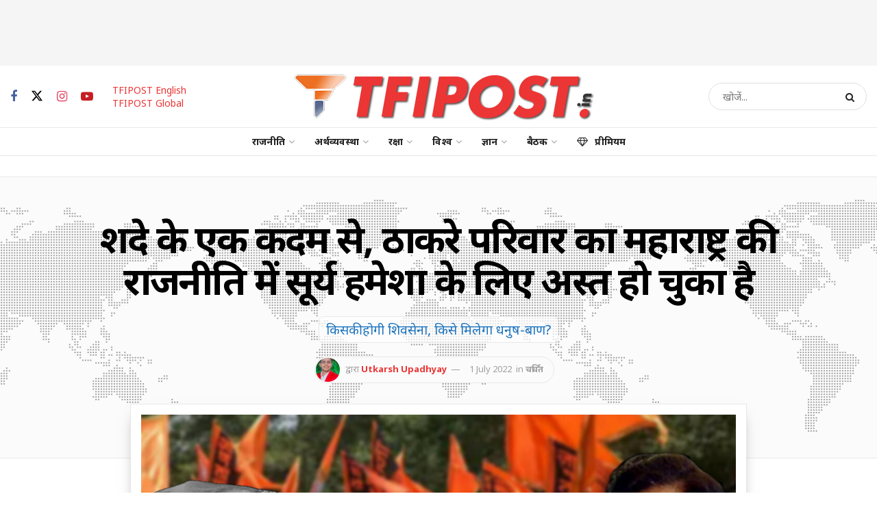

--- FILE ---
content_type: text/html; charset=UTF-8
request_url: https://tfipost.in/2022/07/with-one-move-the-thackeray-family-has-been-kicked-out-for-once-and-for-all/
body_size: 49788
content:
<!doctype html> <!--[if lt IE 7]><html class="no-js lt-ie9 lt-ie8 lt-ie7" lang="en-US"> <![endif]--> <!--[if IE 7]><html class="no-js lt-ie9 lt-ie8" lang="en-US"> <![endif]--> <!--[if IE 8]><html class="no-js lt-ie9" lang="en-US"> <![endif]--> <!--[if IE 9]><html class="no-js lt-ie10" lang="en-US"> <![endif]--> <!--[if gt IE 8]><!--><html class="no-js" lang="en-US"> <!--<![endif]--><head><meta http-equiv="Content-Type" content="text/html; charset=UTF-8" /><meta name='viewport' content='width=device-width, initial-scale=1, user-scalable=yes' /><link rel="profile" href="http://gmpg.org/xfn/11" /><link rel="pingback" href="" /><meta name="theme-color" content="#212121"><meta name="msapplication-navbutton-color" content="#212121"><meta name="apple-mobile-web-app-status-bar-style" content="#212121"><meta name='robots' content='index, follow, max-image-preview:large, max-snippet:-1, max-video-preview:-1' /><style>img:is([sizes="auto" i], [sizes^="auto," i]) { contain-intrinsic-size: 3000px 1500px }</style> <script defer src="[data-uri]"></script> <script defer src="[data-uri]"></script><script type="module">;/*! instant.page v5.1.1 - (C) 2019-2020 Alexandre Dieulot - https://instant.page/license */
let t,e;const n=new Set,o=document.createElement("link"),i=o.relList&&o.relList.supports&&o.relList.supports("prefetch")&&window.IntersectionObserver&&"isIntersecting"in IntersectionObserverEntry.prototype,s="instantAllowQueryString"in document.body.dataset,a="instantAllowExternalLinks"in document.body.dataset,r="instantWhitelist"in document.body.dataset,c="instantMousedownShortcut"in document.body.dataset,d=1111;let l=65,u=!1,f=!1,m=!1;if("instantIntensity"in document.body.dataset){const t=document.body.dataset.instantIntensity;if("mousedown"==t.substr(0,9))u=!0,"mousedown-only"==t&&(f=!0);else if("viewport"==t.substr(0,8))navigator.connection&&(navigator.connection.saveData||navigator.connection.effectiveType&&navigator.connection.effectiveType.includes("2g"))||("viewport"==t?document.documentElement.clientWidth*document.documentElement.clientHeight<45e4&&(m=!0):"viewport-all"==t&&(m=!0));else{const e=parseInt(t);isNaN(e)||(l=e)}}if(i){const n={capture:!0,passive:!0};if(f||document.addEventListener("touchstart",(function(t){e=performance.now();const n=t.target.closest("a");h(n)&&v(n.href)}),n),u?c||document.addEventListener("mousedown",(function(t){const e=t.target.closest("a");h(e)&&v(e.href)}),n):document.addEventListener("mouseover",(function(n){if(performance.now()-e<d)return;if(!("closest"in n.target))return;const o=n.target.closest("a");h(o)&&(o.addEventListener("mouseout",p,{passive:!0}),t=setTimeout((()=>{v(o.href),t=void 0}),l))}),n),c&&document.addEventListener("mousedown",(function(t){if(performance.now()-e<d)return;const n=t.target.closest("a");if(t.which>1||t.metaKey||t.ctrlKey)return;if(!n)return;n.addEventListener("click",(function(t){1337!=t.detail&&t.preventDefault()}),{capture:!0,passive:!1,once:!0});const o=new MouseEvent("click",{view:window,bubbles:!0,cancelable:!1,detail:1337});n.dispatchEvent(o)}),n),m){let t;(t=window.requestIdleCallback?t=>{requestIdleCallback(t,{timeout:1500})}:t=>{t()})((()=>{const t=new IntersectionObserver((e=>{e.forEach((e=>{if(e.isIntersecting){const n=e.target;t.unobserve(n),v(n.href)}}))}));document.querySelectorAll("a").forEach((e=>{h(e)&&t.observe(e)}))}))}}function p(e){e.relatedTarget&&e.target.closest("a")==e.relatedTarget.closest("a")||t&&(clearTimeout(t),t=void 0)}function h(t){if(t&&t.href&&(!r||"instant"in t.dataset)&&(a||t.origin==location.origin||"instant"in t.dataset)&&["http:","https:"].includes(t.protocol)&&("http:"!=t.protocol||"https:"!=location.protocol)&&(s||!t.search||"instant"in t.dataset)&&!(t.hash&&t.pathname+t.search==location.pathname+location.search||"noInstant"in t.dataset))return!0}function v(t){if(n.has(t))return;const e=document.createElement("link");e.rel="prefetch",e.href=t,document.head.appendChild(e),n.add(t)}</script> <link media="all" href="//static.tfipost.in/wp-content/cache/tfi-static/2/css/aggregated_a4dac64806deecbb07b736245476727b.css" rel="stylesheet"><title>शिंदे के एक कदम से, ठाकरे परिवार का महाराष्ट्र की राजनीति में सूर्य हमेशा के लिए अस्त हो चुका है - tfipost.in</title><link rel="canonical" href="https://tfipost.in/2022/07/with-one-move-the-thackeray-family-has-been-kicked-out-for-once-and-for-all/" /><meta property="og:locale" content="en_US" /><meta property="og:type" content="article" /><meta property="og:title" content="शिंदे के एक कदम से, ठाकरे परिवार का महाराष्ट्र की राजनीति में सूर्य हमेशा के लिए अस्त हो चुका है" /><meta property="og:description" content="भारत कहावत प्रिय देश है, यहाँ हर अवसर के लिए कहावत है। इसी बीच महाराष्ट्र का सियासी संकट एकनाथ शिंदे की बगावत से शुरू होकर, एकनाथ शिंदे के मुख्यमंत्री बनने के बाद अब शांत हो गया है। भारतीय जनता पार्टी और उसकी रणनीति को इस बार भी भांपना थोड़ा जटिल प्रतीत हुआ। अघाड़ी सरकार के [&hellip;]" /><meta property="og:url" content="https://tfipost.in/2022/07/with-one-move-the-thackeray-family-has-been-kicked-out-for-once-and-for-all/" /><meta property="og:site_name" content="tfipost.in" /><meta property="article:publisher" content="https://www.facebook.com/tfipost.in" /><meta property="article:author" content="https://www.facebook.com/utkarshhspeaks/" /><meta property="article:published_time" content="2022-07-01T05:47:03+00:00" /><meta property="article:modified_time" content="2022-07-01T05:54:44+00:00" /><meta property="og:image" content="https://tfipost.in/wp-content/uploads/sites/2/2022/07/uddhav-shinde.jpg" /><meta property="og:image:width" content="1920" /><meta property="og:image:height" content="1080" /><meta property="og:image:type" content="image/jpeg" /><meta name="author" content="Utkarsh Upadhyay" /><meta name="twitter:card" content="summary_large_image" /><meta name="twitter:creator" content="@https://twitter.com/utkarshh_speaks" /><meta name="twitter:site" content="@tfipost_in" /> <script type="application/ld+json" class="yoast-schema-graph">{"@context":"https://schema.org","@graph":[{"@type":"Article","@id":"https://tfipost.in/2022/07/with-one-move-the-thackeray-family-has-been-kicked-out-for-once-and-for-all/#article","isPartOf":{"@id":"https://tfipost.in/2022/07/with-one-move-the-thackeray-family-has-been-kicked-out-for-once-and-for-all/"},"author":{"name":"Utkarsh Upadhyay","@id":"https://tfipost.in/#/schema/person/0ae05c2582de27f410afa2553c924ecc"},"headline":"शिंदे के एक कदम से, ठाकरे परिवार का महाराष्ट्र की राजनीति में सूर्य हमेशा के लिए अस्त हो चुका है","datePublished":"2022-07-01T05:47:03+00:00","dateModified":"2022-07-01T05:54:44+00:00","mainEntityOfPage":{"@id":"https://tfipost.in/2022/07/with-one-move-the-thackeray-family-has-been-kicked-out-for-once-and-for-all/"},"wordCount":34,"commentCount":0,"publisher":{"@id":"https://tfipost.in/#organization"},"image":{"@id":"https://tfipost.in/2022/07/with-one-move-the-thackeray-family-has-been-kicked-out-for-once-and-for-all/#primaryimage"},"thumbnailUrl":"https://tfipost.in/wp-content/uploads/sites/2/2022/07/uddhav-shinde.jpg","keywords":["उद्धव ठाकरे","एकनाथ शिंदे","एनसीपी","कांग्रेस","महाविकास अघाड़ी सरकार","शिवसेना"],"articleSection":["चर्चित"],"inLanguage":"en-US","potentialAction":[{"@type":"CommentAction","name":"Comment","target":["https://tfipost.in/2022/07/with-one-move-the-thackeray-family-has-been-kicked-out-for-once-and-for-all/#respond"]}],"copyrightYear":"2022","copyrightHolder":{"@id":"https://tfipost.com/#organization"}},{"@type":"WebPage","@id":"https://tfipost.in/2022/07/with-one-move-the-thackeray-family-has-been-kicked-out-for-once-and-for-all/","url":"https://tfipost.in/2022/07/with-one-move-the-thackeray-family-has-been-kicked-out-for-once-and-for-all/","name":"शिंदे के एक कदम से, ठाकरे परिवार का महाराष्ट्र की राजनीति में सूर्य हमेशा के लिए अस्त हो चुका है - tfipost.in","isPartOf":{"@id":"https://tfipost.in/#website"},"primaryImageOfPage":{"@id":"https://tfipost.in/2022/07/with-one-move-the-thackeray-family-has-been-kicked-out-for-once-and-for-all/#primaryimage"},"image":{"@id":"https://tfipost.in/2022/07/with-one-move-the-thackeray-family-has-been-kicked-out-for-once-and-for-all/#primaryimage"},"thumbnailUrl":"https://tfipost.in/wp-content/uploads/sites/2/2022/07/uddhav-shinde.jpg","datePublished":"2022-07-01T05:47:03+00:00","dateModified":"2022-07-01T05:54:44+00:00","breadcrumb":{"@id":"https://tfipost.in/2022/07/with-one-move-the-thackeray-family-has-been-kicked-out-for-once-and-for-all/#breadcrumb"},"inLanguage":"en-US","potentialAction":[{"@type":"ReadAction","target":["https://tfipost.in/2022/07/with-one-move-the-thackeray-family-has-been-kicked-out-for-once-and-for-all/"]}]},{"@type":"ImageObject","inLanguage":"en-US","@id":"https://tfipost.in/2022/07/with-one-move-the-thackeray-family-has-been-kicked-out-for-once-and-for-all/#primaryimage","url":"https://tfipost.in/wp-content/uploads/sites/2/2022/07/uddhav-shinde.jpg","contentUrl":"https://tfipost.in/wp-content/uploads/sites/2/2022/07/uddhav-shinde.jpg","width":1920,"height":1080,"caption":"Source- TFIPOST.in'"},{"@type":"BreadcrumbList","@id":"https://tfipost.in/2022/07/with-one-move-the-thackeray-family-has-been-kicked-out-for-once-and-for-all/#breadcrumb","itemListElement":[{"@type":"ListItem","position":1,"name":"टीऍफ़आईपोस्ट","item":"https://tfipost.in/"},{"@type":"ListItem","position":2,"name":"चर्चित","item":"https://tfipost.in/category/%e0%a4%9a%e0%a4%b0%e0%a5%8d%e0%a4%9a%e0%a4%bf%e0%a4%a4/"},{"@type":"ListItem","position":3,"name":"शिंदे के एक कदम से, ठाकरे परिवार का महाराष्ट्र की राजनीति में सूर्य हमेशा के लिए अस्त हो चुका है"}]},{"@type":"WebSite","@id":"https://tfipost.in/#website","url":"https://tfipost.in/","name":"tfipost.in","description":"हिंदी खबर - आज के मुख्य समाचार - Hindi Khabar News - Aaj ke Mukhya Samachar","publisher":{"@id":"https://tfipost.in/#organization"},"potentialAction":[{"@type":"SearchAction","target":{"@type":"EntryPoint","urlTemplate":"https://tfipost.in/?s={search_term_string}"},"query-input":"required name=search_term_string"}],"inLanguage":"en-US"},{"@type":"Organization","@id":"https://tfipost.in/#organization","name":"tfipost.in","url":"https://tfipost.in/","logo":{"@type":"ImageObject","inLanguage":"en-US","@id":"https://tfipost.in/#/schema/logo/image/","url":"https://tfipost.in/wp-content/uploads/sites/2/2019/08/tfi-icon.png","contentUrl":"https://tfipost.in/wp-content/uploads/sites/2/2019/08/tfi-icon.png","width":512,"height":512,"caption":"tfipost.in"},"image":{"@id":"https://tfipost.in/#/schema/logo/image/"},"sameAs":["https://www.facebook.com/tfipost.in","https://x.com/tfipost_in","https://www.instagram.com/thefrustratedindian/","https://www.linkedin.com/company/tfipost","https://www.youtube.com/channel/UCHChNsBtUQNlo8ysKVtNTPA"]},{"@type":"Person","@id":"https://tfipost.in/#/schema/person/0ae05c2582de27f410afa2553c924ecc","name":"Utkarsh Upadhyay","image":{"@type":"ImageObject","inLanguage":"en-US","@id":"https://tfipost.in/#/schema/person/image/","url":"https://tfipost.in/wp-content/uploads/sites/2/2021/07/IMG_20200908_133445-150x150.jpg","contentUrl":"https://tfipost.in/wp-content/uploads/sites/2/2021/07/IMG_20200908_133445-150x150.jpg","caption":"Utkarsh Upadhyay"},"description":"Witty|| पत्रकारिता धर्मी ||▫महादेव चरणं नमामि▪|| बकैती विशेषज्ञ ||","sameAs":["https://www.facebook.com/utkarshhspeaks/","https://x.com/https://twitter.com/utkarshh_speaks"],"url":"https://tfipost.in/author/utkarshudapdhyay/"}]}</script> <link rel="alternate" type="application/rss+xml" title="tfipost.in &raquo; Feed" href="https://tfipost.in/feed/" /><link rel="alternate" type="application/rss+xml" title="tfipost.in &raquo; Comments Feed" href="https://tfipost.in/comments/feed/" /><link rel="alternate" type="application/rss+xml" title="tfipost.in &raquo; Stories Feed" href="https://tfipost.in/web-stories/feed/"><style id='classic-theme-styles-inline-css' type='text/css'>/*! This file is auto-generated */
.wp-block-button__link{color:#fff;background-color:#32373c;border-radius:9999px;box-shadow:none;text-decoration:none;padding:calc(.667em + 2px) calc(1.333em + 2px);font-size:1.125em}.wp-block-file__button{background:#32373c;color:#fff;text-decoration:none}</style><style id='global-styles-inline-css' type='text/css'>:root{--wp--preset--aspect-ratio--square: 1;--wp--preset--aspect-ratio--4-3: 4/3;--wp--preset--aspect-ratio--3-4: 3/4;--wp--preset--aspect-ratio--3-2: 3/2;--wp--preset--aspect-ratio--2-3: 2/3;--wp--preset--aspect-ratio--16-9: 16/9;--wp--preset--aspect-ratio--9-16: 9/16;--wp--preset--color--black: #000000;--wp--preset--color--cyan-bluish-gray: #abb8c3;--wp--preset--color--white: #ffffff;--wp--preset--color--pale-pink: #f78da7;--wp--preset--color--vivid-red: #cf2e2e;--wp--preset--color--luminous-vivid-orange: #ff6900;--wp--preset--color--luminous-vivid-amber: #fcb900;--wp--preset--color--light-green-cyan: #7bdcb5;--wp--preset--color--vivid-green-cyan: #00d084;--wp--preset--color--pale-cyan-blue: #8ed1fc;--wp--preset--color--vivid-cyan-blue: #0693e3;--wp--preset--color--vivid-purple: #9b51e0;--wp--preset--gradient--vivid-cyan-blue-to-vivid-purple: linear-gradient(135deg,rgba(6,147,227,1) 0%,rgb(155,81,224) 100%);--wp--preset--gradient--light-green-cyan-to-vivid-green-cyan: linear-gradient(135deg,rgb(122,220,180) 0%,rgb(0,208,130) 100%);--wp--preset--gradient--luminous-vivid-amber-to-luminous-vivid-orange: linear-gradient(135deg,rgba(252,185,0,1) 0%,rgba(255,105,0,1) 100%);--wp--preset--gradient--luminous-vivid-orange-to-vivid-red: linear-gradient(135deg,rgba(255,105,0,1) 0%,rgb(207,46,46) 100%);--wp--preset--gradient--very-light-gray-to-cyan-bluish-gray: linear-gradient(135deg,rgb(238,238,238) 0%,rgb(169,184,195) 100%);--wp--preset--gradient--cool-to-warm-spectrum: linear-gradient(135deg,rgb(74,234,220) 0%,rgb(151,120,209) 20%,rgb(207,42,186) 40%,rgb(238,44,130) 60%,rgb(251,105,98) 80%,rgb(254,248,76) 100%);--wp--preset--gradient--blush-light-purple: linear-gradient(135deg,rgb(255,206,236) 0%,rgb(152,150,240) 100%);--wp--preset--gradient--blush-bordeaux: linear-gradient(135deg,rgb(254,205,165) 0%,rgb(254,45,45) 50%,rgb(107,0,62) 100%);--wp--preset--gradient--luminous-dusk: linear-gradient(135deg,rgb(255,203,112) 0%,rgb(199,81,192) 50%,rgb(65,88,208) 100%);--wp--preset--gradient--pale-ocean: linear-gradient(135deg,rgb(255,245,203) 0%,rgb(182,227,212) 50%,rgb(51,167,181) 100%);--wp--preset--gradient--electric-grass: linear-gradient(135deg,rgb(202,248,128) 0%,rgb(113,206,126) 100%);--wp--preset--gradient--midnight: linear-gradient(135deg,rgb(2,3,129) 0%,rgb(40,116,252) 100%);--wp--preset--font-size--small: 13px;--wp--preset--font-size--medium: 20px;--wp--preset--font-size--large: 36px;--wp--preset--font-size--x-large: 42px;--wp--preset--spacing--20: 0.44rem;--wp--preset--spacing--30: 0.67rem;--wp--preset--spacing--40: 1rem;--wp--preset--spacing--50: 1.5rem;--wp--preset--spacing--60: 2.25rem;--wp--preset--spacing--70: 3.38rem;--wp--preset--spacing--80: 5.06rem;--wp--preset--shadow--natural: 6px 6px 9px rgba(0, 0, 0, 0.2);--wp--preset--shadow--deep: 12px 12px 50px rgba(0, 0, 0, 0.4);--wp--preset--shadow--sharp: 6px 6px 0px rgba(0, 0, 0, 0.2);--wp--preset--shadow--outlined: 6px 6px 0px -3px rgba(255, 255, 255, 1), 6px 6px rgba(0, 0, 0, 1);--wp--preset--shadow--crisp: 6px 6px 0px rgba(0, 0, 0, 1);}:where(.is-layout-flex){gap: 0.5em;}:where(.is-layout-grid){gap: 0.5em;}body .is-layout-flex{display: flex;}.is-layout-flex{flex-wrap: wrap;align-items: center;}.is-layout-flex > :is(*, div){margin: 0;}body .is-layout-grid{display: grid;}.is-layout-grid > :is(*, div){margin: 0;}:where(.wp-block-columns.is-layout-flex){gap: 2em;}:where(.wp-block-columns.is-layout-grid){gap: 2em;}:where(.wp-block-post-template.is-layout-flex){gap: 1.25em;}:where(.wp-block-post-template.is-layout-grid){gap: 1.25em;}.has-black-color{color: var(--wp--preset--color--black) !important;}.has-cyan-bluish-gray-color{color: var(--wp--preset--color--cyan-bluish-gray) !important;}.has-white-color{color: var(--wp--preset--color--white) !important;}.has-pale-pink-color{color: var(--wp--preset--color--pale-pink) !important;}.has-vivid-red-color{color: var(--wp--preset--color--vivid-red) !important;}.has-luminous-vivid-orange-color{color: var(--wp--preset--color--luminous-vivid-orange) !important;}.has-luminous-vivid-amber-color{color: var(--wp--preset--color--luminous-vivid-amber) !important;}.has-light-green-cyan-color{color: var(--wp--preset--color--light-green-cyan) !important;}.has-vivid-green-cyan-color{color: var(--wp--preset--color--vivid-green-cyan) !important;}.has-pale-cyan-blue-color{color: var(--wp--preset--color--pale-cyan-blue) !important;}.has-vivid-cyan-blue-color{color: var(--wp--preset--color--vivid-cyan-blue) !important;}.has-vivid-purple-color{color: var(--wp--preset--color--vivid-purple) !important;}.has-black-background-color{background-color: var(--wp--preset--color--black) !important;}.has-cyan-bluish-gray-background-color{background-color: var(--wp--preset--color--cyan-bluish-gray) !important;}.has-white-background-color{background-color: var(--wp--preset--color--white) !important;}.has-pale-pink-background-color{background-color: var(--wp--preset--color--pale-pink) !important;}.has-vivid-red-background-color{background-color: var(--wp--preset--color--vivid-red) !important;}.has-luminous-vivid-orange-background-color{background-color: var(--wp--preset--color--luminous-vivid-orange) !important;}.has-luminous-vivid-amber-background-color{background-color: var(--wp--preset--color--luminous-vivid-amber) !important;}.has-light-green-cyan-background-color{background-color: var(--wp--preset--color--light-green-cyan) !important;}.has-vivid-green-cyan-background-color{background-color: var(--wp--preset--color--vivid-green-cyan) !important;}.has-pale-cyan-blue-background-color{background-color: var(--wp--preset--color--pale-cyan-blue) !important;}.has-vivid-cyan-blue-background-color{background-color: var(--wp--preset--color--vivid-cyan-blue) !important;}.has-vivid-purple-background-color{background-color: var(--wp--preset--color--vivid-purple) !important;}.has-black-border-color{border-color: var(--wp--preset--color--black) !important;}.has-cyan-bluish-gray-border-color{border-color: var(--wp--preset--color--cyan-bluish-gray) !important;}.has-white-border-color{border-color: var(--wp--preset--color--white) !important;}.has-pale-pink-border-color{border-color: var(--wp--preset--color--pale-pink) !important;}.has-vivid-red-border-color{border-color: var(--wp--preset--color--vivid-red) !important;}.has-luminous-vivid-orange-border-color{border-color: var(--wp--preset--color--luminous-vivid-orange) !important;}.has-luminous-vivid-amber-border-color{border-color: var(--wp--preset--color--luminous-vivid-amber) !important;}.has-light-green-cyan-border-color{border-color: var(--wp--preset--color--light-green-cyan) !important;}.has-vivid-green-cyan-border-color{border-color: var(--wp--preset--color--vivid-green-cyan) !important;}.has-pale-cyan-blue-border-color{border-color: var(--wp--preset--color--pale-cyan-blue) !important;}.has-vivid-cyan-blue-border-color{border-color: var(--wp--preset--color--vivid-cyan-blue) !important;}.has-vivid-purple-border-color{border-color: var(--wp--preset--color--vivid-purple) !important;}.has-vivid-cyan-blue-to-vivid-purple-gradient-background{background: var(--wp--preset--gradient--vivid-cyan-blue-to-vivid-purple) !important;}.has-light-green-cyan-to-vivid-green-cyan-gradient-background{background: var(--wp--preset--gradient--light-green-cyan-to-vivid-green-cyan) !important;}.has-luminous-vivid-amber-to-luminous-vivid-orange-gradient-background{background: var(--wp--preset--gradient--luminous-vivid-amber-to-luminous-vivid-orange) !important;}.has-luminous-vivid-orange-to-vivid-red-gradient-background{background: var(--wp--preset--gradient--luminous-vivid-orange-to-vivid-red) !important;}.has-very-light-gray-to-cyan-bluish-gray-gradient-background{background: var(--wp--preset--gradient--very-light-gray-to-cyan-bluish-gray) !important;}.has-cool-to-warm-spectrum-gradient-background{background: var(--wp--preset--gradient--cool-to-warm-spectrum) !important;}.has-blush-light-purple-gradient-background{background: var(--wp--preset--gradient--blush-light-purple) !important;}.has-blush-bordeaux-gradient-background{background: var(--wp--preset--gradient--blush-bordeaux) !important;}.has-luminous-dusk-gradient-background{background: var(--wp--preset--gradient--luminous-dusk) !important;}.has-pale-ocean-gradient-background{background: var(--wp--preset--gradient--pale-ocean) !important;}.has-electric-grass-gradient-background{background: var(--wp--preset--gradient--electric-grass) !important;}.has-midnight-gradient-background{background: var(--wp--preset--gradient--midnight) !important;}.has-small-font-size{font-size: var(--wp--preset--font-size--small) !important;}.has-medium-font-size{font-size: var(--wp--preset--font-size--medium) !important;}.has-large-font-size{font-size: var(--wp--preset--font-size--large) !important;}.has-x-large-font-size{font-size: var(--wp--preset--font-size--x-large) !important;}
:where(.wp-block-post-template.is-layout-flex){gap: 1.25em;}:where(.wp-block-post-template.is-layout-grid){gap: 1.25em;}
:where(.wp-block-columns.is-layout-flex){gap: 2em;}:where(.wp-block-columns.is-layout-grid){gap: 2em;}
:root :where(.wp-block-pullquote){font-size: 1.5em;line-height: 1.6;}</style><link crossorigin="anonymous" rel='stylesheet' id='jeg_customizer_font-css' href='//fonts.googleapis.com/css?family=Noto+Sans%3Aregular%2C700%2C500%7CNoto+Serif%3Aregular%2C500%2C700&#038;display=swap&#038;ver=1.3.0'  media='all' /> <script  src="//static.tfipost.in/wp-includes/js/jquery/jquery.min.js" id="jquery-core-js"></script> <script defer  src="//static.tfipost.in/wp-includes/js/jquery/jquery-migrate.min.js" id="jquery-migrate-js"></script> <script defer src="data:text/javascript;base64,"></script><link rel="https://api.w.org/" href="https://tfipost.in/wp-json/" /><link rel="alternate" title="JSON" type="application/json" href="https://tfipost.in/wp-json/wp/v2/posts/333057" /><link rel="alternate" title="oEmbed (JSON)" type="application/json+oembed" href="https://tfipost.in/wp-json/oembed/1.0/embed?url=https%3A%2F%2Ftfipost.in%2F2022%2F07%2Fwith-one-move-the-thackeray-family-has-been-kicked-out-for-once-and-for-all%2F" /><link rel="alternate" title="oEmbed (XML)" type="text/xml+oembed" href="https://tfipost.in/wp-json/oembed/1.0/embed?url=https%3A%2F%2Ftfipost.in%2F2022%2F07%2Fwith-one-move-the-thackeray-family-has-been-kicked-out-for-once-and-for-all%2F&#038;format=xml" />  <script defer src="https://www.googletagmanager.com/gtag/js?id=UA-91268161-2"></script> <script defer src="[data-uri]"></script>  <script defer src="https://www.googletagmanager.com/gtag/js?id=G-61SBZKZSJS"></script> <script defer src="[data-uri]"></script> <script defer src="[data-uri]"></script> <script defer src="[data-uri]"></script> <script data-ad-client="ca-pub-1208493816312681" async src="https://pagead2.googlesyndication.com/pagead/js/adsbygoogle.js"></script> <script defer src='https://app.playstream.media/domain/instream/06f98776-1a84-4b41-9ac0-199ddb63cce8.js'></script> <meta name="facebook-domain-verification" content="5dyizid06yteto1qd1kcgxshw89tth" /> <script defer src="[data-uri]"></script> <script async src="https://pagead2.googlesyndication.com/pagead/js/adsbygoogle.js?client=ca-pub-2548824200442750" crossorigin="anonymous"></script> <meta name="onesignal" content="wordpress-plugin"/> <script defer src="[data-uri]"></script> <link rel="amphtml" href="https://tfipost.in/2022/07/with-one-move-the-thackeray-family-has-been-kicked-out-for-once-and-for-all/amp/"><link rel="icon" href="https://tfipost.in/wp-content/uploads/sites/2/2021/07/cropped-favicon-32x32.png" sizes="32x32" /><link rel="icon" href="https://tfipost.in/wp-content/uploads/sites/2/2021/07/cropped-favicon-192x192.png" sizes="192x192" /><link rel="apple-touch-icon" href="https://tfipost.in/wp-content/uploads/sites/2/2021/07/cropped-favicon-180x180.png" /><meta name="msapplication-TileImage" content="https://tfipost.in/wp-content/uploads/sites/2/2021/07/cropped-favicon-270x270.png" /><style id="jeg_dynamic_css" type="text/css" data-type="jeg_custom-css">.jeg_container, .jeg_content, .jeg_boxed .jeg_main .jeg_container, .jeg_autoload_separator { background-color : #ffffff; } body { --j-body-color : #555555; --j-accent-color : #ec3535; --j-alt-color : #2e9fff; --j-heading-color : #000000; --j-entry-color : #333333; --j-entry-link-color : #1e73be; } body,.jeg_newsfeed_list .tns-outer .tns-controls button,.jeg_filter_button,.owl-carousel .owl-nav div,.jeg_readmore,.jeg_hero_style_7 .jeg_post_meta a,.widget_calendar thead th,.widget_calendar tfoot a,.jeg_socialcounter a,.entry-header .jeg_meta_like a,.entry-header .jeg_meta_comment a,.entry-header .jeg_meta_donation a,.entry-header .jeg_meta_bookmark a,.entry-content tbody tr:hover,.entry-content th,.jeg_splitpost_nav li:hover a,#breadcrumbs a,.jeg_author_socials a:hover,.jeg_footer_content a,.jeg_footer_bottom a,.jeg_cartcontent,.woocommerce .woocommerce-breadcrumb a { color : #555555; } a, .jeg_menu_style_5>li>a:hover, .jeg_menu_style_5>li.sfHover>a, .jeg_menu_style_5>li.current-menu-item>a, .jeg_menu_style_5>li.current-menu-ancestor>a, .jeg_navbar .jeg_menu:not(.jeg_main_menu)>li>a:hover, .jeg_midbar .jeg_menu:not(.jeg_main_menu)>li>a:hover, .jeg_side_tabs li.active, .jeg_block_heading_5 strong, .jeg_block_heading_6 strong, .jeg_block_heading_7 strong, .jeg_block_heading_8 strong, .jeg_subcat_list li a:hover, .jeg_subcat_list li button:hover, .jeg_pl_lg_7 .jeg_thumb .jeg_post_category a, .jeg_pl_xs_2:before, .jeg_pl_xs_4 .jeg_postblock_content:before, .jeg_postblock .jeg_post_title a:hover, .jeg_hero_style_6 .jeg_post_title a:hover, .jeg_sidefeed .jeg_pl_xs_3 .jeg_post_title a:hover, .widget_jnews_popular .jeg_post_title a:hover, .jeg_meta_author a, .widget_archive li a:hover, .widget_pages li a:hover, .widget_meta li a:hover, .widget_recent_entries li a:hover, .widget_rss li a:hover, .widget_rss cite, .widget_categories li a:hover, .widget_categories li.current-cat>a, #breadcrumbs a:hover, .jeg_share_count .counts, .commentlist .bypostauthor>.comment-body>.comment-author>.fn, span.required, .jeg_review_title, .bestprice .price, .authorlink a:hover, .jeg_vertical_playlist .jeg_video_playlist_play_icon, .jeg_vertical_playlist .jeg_video_playlist_item.active .jeg_video_playlist_thumbnail:before, .jeg_horizontal_playlist .jeg_video_playlist_play, .woocommerce li.product .pricegroup .button, .widget_display_forums li a:hover, .widget_display_topics li:before, .widget_display_replies li:before, .widget_display_views li:before, .bbp-breadcrumb a:hover, .jeg_mobile_menu li.sfHover>a, .jeg_mobile_menu li a:hover, .split-template-6 .pagenum, .jeg_mobile_menu_style_5>li>a:hover, .jeg_mobile_menu_style_5>li.sfHover>a, .jeg_mobile_menu_style_5>li.current-menu-item>a, .jeg_mobile_menu_style_5>li.current-menu-ancestor>a, .jeg_mobile_menu.jeg_menu_dropdown li.open > div > a { color : #ec3535; } .jeg_menu_style_1>li>a:before, .jeg_menu_style_2>li>a:before, .jeg_menu_style_3>li>a:before, .jeg_side_toggle, .jeg_slide_caption .jeg_post_category a, .jeg_slider_type_1_wrapper .tns-controls button.tns-next, .jeg_block_heading_1 .jeg_block_title span, .jeg_block_heading_2 .jeg_block_title span, .jeg_block_heading_3, .jeg_block_heading_4 .jeg_block_title span, .jeg_block_heading_6:after, .jeg_pl_lg_box .jeg_post_category a, .jeg_pl_md_box .jeg_post_category a, .jeg_readmore:hover, .jeg_thumb .jeg_post_category a, .jeg_block_loadmore a:hover, .jeg_postblock.alt .jeg_block_loadmore a:hover, .jeg_block_loadmore a.active, .jeg_postblock_carousel_2 .jeg_post_category a, .jeg_heroblock .jeg_post_category a, .jeg_pagenav_1 .page_number.active, .jeg_pagenav_1 .page_number.active:hover, input[type="submit"], .btn, .button, .widget_tag_cloud a:hover, .popularpost_item:hover .jeg_post_title a:before, .jeg_splitpost_4 .page_nav, .jeg_splitpost_5 .page_nav, .jeg_post_via a:hover, .jeg_post_source a:hover, .jeg_post_tags a:hover, .comment-reply-title small a:before, .comment-reply-title small a:after, .jeg_storelist .productlink, .authorlink li.active a:before, .jeg_footer.dark .socials_widget:not(.nobg) a:hover .fa, div.jeg_breakingnews_title, .jeg_overlay_slider_bottom_wrapper .tns-controls button, .jeg_overlay_slider_bottom_wrapper .tns-controls button:hover, .jeg_vertical_playlist .jeg_video_playlist_current, .woocommerce span.onsale, .woocommerce #respond input#submit:hover, .woocommerce a.button:hover, .woocommerce button.button:hover, .woocommerce input.button:hover, .woocommerce #respond input#submit.alt, .woocommerce a.button.alt, .woocommerce button.button.alt, .woocommerce input.button.alt, .jeg_popup_post .caption, .jeg_footer.dark input[type="submit"], .jeg_footer.dark .btn, .jeg_footer.dark .button, .footer_widget.widget_tag_cloud a:hover, .jeg_inner_content .content-inner .jeg_post_category a:hover, #buddypress .standard-form button, #buddypress a.button, #buddypress input[type="submit"], #buddypress input[type="button"], #buddypress input[type="reset"], #buddypress ul.button-nav li a, #buddypress .generic-button a, #buddypress .generic-button button, #buddypress .comment-reply-link, #buddypress a.bp-title-button, #buddypress.buddypress-wrap .members-list li .user-update .activity-read-more a, div#buddypress .standard-form button:hover, div#buddypress a.button:hover, div#buddypress input[type="submit"]:hover, div#buddypress input[type="button"]:hover, div#buddypress input[type="reset"]:hover, div#buddypress ul.button-nav li a:hover, div#buddypress .generic-button a:hover, div#buddypress .generic-button button:hover, div#buddypress .comment-reply-link:hover, div#buddypress a.bp-title-button:hover, div#buddypress.buddypress-wrap .members-list li .user-update .activity-read-more a:hover, #buddypress #item-nav .item-list-tabs ul li a:before, .jeg_inner_content .jeg_meta_container .follow-wrapper a { background-color : #ec3535; } .jeg_block_heading_7 .jeg_block_title span, .jeg_readmore:hover, .jeg_block_loadmore a:hover, .jeg_block_loadmore a.active, .jeg_pagenav_1 .page_number.active, .jeg_pagenav_1 .page_number.active:hover, .jeg_pagenav_3 .page_number:hover, .jeg_prevnext_post a:hover h3, .jeg_overlay_slider .jeg_post_category, .jeg_sidefeed .jeg_post.active, .jeg_vertical_playlist.jeg_vertical_playlist .jeg_video_playlist_item.active .jeg_video_playlist_thumbnail img, .jeg_horizontal_playlist .jeg_video_playlist_item.active { border-color : #ec3535; } .jeg_tabpost_nav li.active, .woocommerce div.product .woocommerce-tabs ul.tabs li.active, .jeg_mobile_menu_style_1>li.current-menu-item a, .jeg_mobile_menu_style_1>li.current-menu-ancestor a, .jeg_mobile_menu_style_2>li.current-menu-item::after, .jeg_mobile_menu_style_2>li.current-menu-ancestor::after, .jeg_mobile_menu_style_3>li.current-menu-item::before, .jeg_mobile_menu_style_3>li.current-menu-ancestor::before { border-bottom-color : #ec3535; } .jeg_post_meta .fa, .jeg_post_meta .jpwt-icon, .entry-header .jeg_post_meta .fa, .jeg_review_stars, .jeg_price_review_list { color : #2e9fff; } .jeg_share_button.share-float.share-monocrhome a { background-color : #2e9fff; } h1,h2,h3,h4,h5,h6,.jeg_post_title a,.entry-header .jeg_post_title,.jeg_hero_style_7 .jeg_post_title a,.jeg_block_title,.jeg_splitpost_bar .current_title,.jeg_video_playlist_title,.gallery-caption,.jeg_push_notification_button>a.button { color : #000000; } .split-template-9 .pagenum, .split-template-10 .pagenum, .split-template-11 .pagenum, .split-template-12 .pagenum, .split-template-13 .pagenum, .split-template-15 .pagenum, .split-template-18 .pagenum, .split-template-20 .pagenum, .split-template-19 .current_title span, .split-template-20 .current_title span { background-color : #000000; } .entry-content .content-inner p, .entry-content .content-inner span, .entry-content .intro-text { color : #333333; } .entry-content .content-inner a { color : #1e73be; } .jeg_topbar .jeg_nav_row, .jeg_topbar .jeg_search_no_expand .jeg_search_input { line-height : 30px; } .jeg_topbar .jeg_nav_row, .jeg_topbar .jeg_nav_icon { height : 30px; } .jeg_midbar { height : 90px; } .jeg_midbar, .jeg_midbar.dark { border-bottom-width : 0px; } .jeg_header .jeg_bottombar.jeg_navbar,.jeg_bottombar .jeg_nav_icon { height : 40px; } .jeg_header .jeg_bottombar.jeg_navbar, .jeg_header .jeg_bottombar .jeg_main_menu:not(.jeg_menu_style_1) > li > a, .jeg_header .jeg_bottombar .jeg_menu_style_1 > li, .jeg_header .jeg_bottombar .jeg_menu:not(.jeg_main_menu) > li > a { line-height : 40px; } .jeg_header .jeg_bottombar, .jeg_header .jeg_bottombar.jeg_navbar_dark, .jeg_bottombar.jeg_navbar_boxed .jeg_nav_row, .jeg_bottombar.jeg_navbar_dark.jeg_navbar_boxed .jeg_nav_row { border-top-width : 1px; border-bottom-width : 1px; } .jeg_stickybar.jeg_navbar,.jeg_navbar .jeg_nav_icon { height : 50px; } .jeg_stickybar.jeg_navbar, .jeg_stickybar .jeg_main_menu:not(.jeg_menu_style_1) > li > a, .jeg_stickybar .jeg_menu_style_1 > li, .jeg_stickybar .jeg_menu:not(.jeg_main_menu) > li > a { line-height : 50px; } .jeg_mobile_bottombar { height : 60px; line-height : 60px; } .jeg_mobile_midbar, .jeg_mobile_midbar.dark { border-top-width : 0px; } .jeg_navbar_mobile_menu { border-top-width : 1px; border-top-color : #eaeaea; } .jeg_nav_search { width : 100%; } body,input,textarea,select,.chosen-container-single .chosen-single,.btn,.button { font-family: "Noto Sans",Helvetica,Arial,sans-serif; } .jeg_post_title, .entry-header .jeg_post_title, .jeg_single_tpl_2 .entry-header .jeg_post_title, .jeg_single_tpl_3 .entry-header .jeg_post_title, .jeg_single_tpl_6 .entry-header .jeg_post_title, .jeg_content .jeg_custom_title_wrapper .jeg_post_title { font-family: "Noto Sans",Helvetica,Arial,sans-serif; } .jeg_post_excerpt p, .content-inner p { font-family: "Noto Serif",Helvetica,Arial,sans-serif;font-size: 1.125rem; line-height: 1.6;  }</style><noscript><style>.wpb_animate_when_almost_visible { opacity: 1; }</style></noscript></head><body class="post-template-default single single-post postid-333057 single-format-standard wp-embed-responsive tfi_site_2 jeg_toggle_light jeg_single_tpl_2 jeg_single_fullwidth jnews jsc_normal wpb-js-composer js-comp-ver-7.6 vc_responsive"><div class="jeg_ad jeg_ad_top jnews_header_top_ads"><div class='ads-wrapper  '><div class="ads_google_ads"><style type='text/css' scoped>.adsslot_awcsXH47Bd{ width:970px !important; height:90px !important; }
@media (max-width:1199px) { .adsslot_awcsXH47Bd{ width:468px !important; height:60px !important; } }
@media (max-width:767px) { .adsslot_awcsXH47Bd{ width:320px !important; height:50px !important; } }</style><ins class="adsbygoogle adsslot_awcsXH47Bd" style="display:inline-block;" data-ad-client="ca-pub-1208493816312681" data-ad-slot="6894362091"></ins> <script async defer src='//pagead2.googlesyndication.com/pagead/js/adsbygoogle.js'></script> <script>(adsbygoogle = window.adsbygoogle || []).push({});</script> </div></div></div><div class="jeg_viewport"><div class="jeg_header_wrapper"><div class="jeg_header_instagram_wrapper"></div><div class="jeg_header full"><div class="jeg_midbar jeg_container jeg_navbar_wrapper normal"><div class="container"><div class="jeg_nav_row"><div class="jeg_nav_col jeg_nav_left jeg_nav_normal"><div class="item_wrap jeg_nav_aligncenter"><div
 class="jeg_nav_item socials_widget jeg_social_icon_block nobg"> <a href="https://www.facebook.com/tfipost.in" target='_blank' rel='external noopener nofollow' class="jeg_facebook"><i class="fa fa-facebook"></i> </a><a href="https://twitter.com/tfipost_in" target='_blank' rel='external noopener nofollow' class="jeg_twitter"><i class="fa fa-twitter"><span class="jeg-icon icon-twitter"><svg xmlns="http://www.w3.org/2000/svg" height="1em" viewBox="0 0 512 512"><path d="M389.2 48h70.6L305.6 224.2 487 464H345L233.7 318.6 106.5 464H35.8L200.7 275.5 26.8 48H172.4L272.9 180.9 389.2 48zM364.4 421.8h39.1L151.1 88h-42L364.4 421.8z"/></svg></span></i> </a><a href="https://www.instagram.com/thefrustratedindian" target='_blank' rel='external noopener nofollow' class="jeg_instagram"><i class="fa fa-instagram"></i> </a><a href="https://www.youtube.com/channel/UCHChNsBtUQNlo8ysKVtNTPA" target='_blank' rel='external noopener nofollow' class="jeg_youtube"><i class="fa fa-youtube-play"></i> </a></div><div class="jeg_nav_item jeg_nav_html"><div class="tfi-btn-header"><a href="//tfipost.com">TFIPOST English</a></div><div class="tfi-btn-header"><a href="//tfiglobalnews.com">TFIPOST Global</a></div></div></div></div><div class="jeg_nav_col jeg_nav_center jeg_nav_grow"><div class="item_wrap jeg_nav_aligncenter"><div class="jeg_nav_item jeg_logo jeg_desktop_logo"><div class="site-title"> <a href="https://tfipost.in/" style="padding: 0px 0px 0px 0px;"><div class="avatar-container"><img class='jeg_logo_avatar' src="https://tfipost.in/wp-content/images/logo/24/tfi-logo.png" srcset="https://tfipost.in/wp-content/images/logo/24/tfi-logo.png 1x, https://tfipost.in/wp-content/images/logo/24/tfi-logo@2x.png 2x" alt="tfipost.in"data-light-src="https://tfipost.in/wp-content/images/logo/24/tfi-logo.png" data-light-srcset="https://tfipost.in/wp-content/images/logo/24/tfi-logo.png 1x, https://tfipost.in/wp-content/images/logo/24/tfi-logo@2x.png 2x" data-dark-src="https://tfipost.in/wp-content/images/logo/24/tfi-logo.png" data-dark-srcset="https://tfipost.in/wp-content/images/logo/24/tfi-logo.png 1x, https://tfipost.in/wp-content/images/logo/24/tfi-logo@2x.png 2x"></div><div class="logo-container"> <img class='jeg_logo_img' src="https://tfipost.in/wp-content/images/logo/24/tfipost-in-light.png" srcset="https://tfipost.in/wp-content/images/logo/24/tfipost-in-light.png 1x, https://tfipost.in/wp-content/images/logo/24/tfipost-in-light@2x.png 2x" alt="tfipost.in"data-light-src="https://tfipost.in/wp-content/images/logo/24/tfipost-in-light.png" data-light-srcset="https://tfipost.in/wp-content/images/logo/24/tfipost-in-light.png 1x, https://tfipost.in/wp-content/images/logo/24/tfipost-in-light@2x.png 2x" data-dark-src="https://tfipost.in/wp-content/images/logo/24/tfipost-in-dark.png" data-dark-srcset="https://tfipost.in/wp-content/images/logo/24/tfipost-in-dark.png 1x, https://tfipost.in/wp-content/images/logo/24/tfipost-in-dark@2x.png 2x"></div> </a></div></div></div></div><div class="jeg_nav_col jeg_nav_right jeg_nav_normal"><div class="item_wrap jeg_nav_alignright"><div class="jeg_nav_item jeg_nav_search"><div class="jeg_search_wrapper jeg_search_no_expand round"> <a href="#" class="jeg_search_toggle"><i class="fa fa-search"></i></a><form action="https://tfipost.in/" method="get" class="jeg_search_form" target="_top"> <input name="s" class="jeg_search_input" placeholder="खोजें..." type="text" value="" autocomplete="off"> <button aria-label="Search Button" type="submit" class="jeg_search_button btn"><i class="fa fa-search"></i></button></form><div class="jeg_search_result jeg_search_hide with_result"><div class="search-result-wrapper"></div><div class="search-link search-noresult"> कोई परिणाम नहीं मिला</div><div class="search-link search-all-button"> <i class="fa fa-search"></i> सभी परिणाम देखें</div></div></div></div></div></div></div></div></div><div class="jeg_bottombar jeg_navbar jeg_container jeg_navbar_wrapper  jeg_navbar_normal"><div class="container"><div class="jeg_nav_row"><div class="jeg_nav_col jeg_nav_left jeg_nav_normal"><div class="item_wrap jeg_nav_alignleft"></div></div><div class="jeg_nav_col jeg_nav_center jeg_nav_grow"><div class="item_wrap jeg_nav_aligncenter"><div class="jeg_nav_item jeg_main_menu_wrapper"><div class="jeg_mainmenu_wrap"><ul class="jeg_menu jeg_main_menu jeg_menu_style_2" data-animation="animate"><li id="menu-item-72911" class="menu-item menu-item-type-taxonomy menu-item-object-category menu-item-has-children menu-item-72911 bgnav jeg_megamenu category_1" data-number="4"  data-item-row="4" ><a href="https://tfipost.in/category/politics/">राजनीति</a><div class="sub-menu"><div class="jeg_newsfeed clearfix"><div class="jeg_newsfeed_subcat"><ul class="jeg_subcat_item"><li data-cat-id="2240" class="active"><a href="https://tfipost.in/category/politics/">सभी</a></li><li data-cat-id="2241" class=""><a href="https://tfipost.in/category/politics/trending/">चर्चित</a></li><li data-cat-id="36327" class=""><a href="https://tfipost.in/category/politics/%e0%a4%ac%e0%a4%bf%e0%a4%b9%e0%a4%be%e0%a4%b0-%e0%a4%a1%e0%a4%be%e0%a4%af%e0%a4%b0%e0%a5%80/">बिहार डायरी</a></li><li data-cat-id="43" class=""><a href="https://tfipost.in/category/politics/opinions/">मत</a></li><li data-cat-id="58" class=""><a href="https://tfipost.in/category/politics/analysis/">समीक्षा</a></li></ul></div><div class="jeg_newsfeed_list"><div data-cat-id="2240" data-load-status="loaded" class="jeg_newsfeed_container with_subcat"><div class="newsfeed_carousel"><div class="jeg_newsfeed_item "><div class="jeg_thumb"> <a href="https://tfipost.in/2026/02/iren-rijiju-shares-elon-musk-post-to-give-sharp-reply-to-rahul-gandhi/"><div class="thumbnail-container size-500 "><img width="225" height="180" src="https://tfipost.in/wp-content/themes/jnews/assets/img/jeg-empty.png" class="attachment-jnews-360x180 size-jnews-360x180 owl-lazy lazyload wp-post-image" alt="किरेन रिजिजू का राहुल गांधी पर तीखा वार" decoding="async" data-src="https://tfipost.in/wp-content/uploads/sites/2/2026/02/kiren-rijiju-225x180.jpg" /></div></a></div><h3 class="jeg_post_title"><a href="https://tfipost.in/2026/02/iren-rijiju-shares-elon-musk-post-to-give-sharp-reply-to-rahul-gandhi/">किरेन रिजिजू ने एलन मस्क की पोस्ट शेयर कर राहुल गांधी को दिया करारा जवाब</a></h3></div><div class="jeg_newsfeed_item "><div class="jeg_thumb"> <a href="https://tfipost.in/2026/01/india-germany-mega-submarine-deal-indias-maritime-power-set-to-grow-stronger/"><div class="thumbnail-container size-500 "><img width="360" height="180" src="https://tfipost.in/wp-content/themes/jnews/assets/img/jeg-empty.png" class="attachment-jnews-360x180 size-jnews-360x180 owl-lazy lazyload wp-post-image" alt="भारत-जर्मनी की मेगा सबमरीन डील" decoding="async" fetchpriority="high" sizes="(max-width: 360px) 100vw, 360px" data-src="https://tfipost.in/wp-content/uploads/sites/2/2026/01/mega-submarine-360x180.jpeg" /></div></a></div><h3 class="jeg_post_title"><a href="https://tfipost.in/2026/01/india-germany-mega-submarine-deal-indias-maritime-power-set-to-grow-stronger/">भारत-जर्मनी की मेगा सबमरीन डील जल्द!  समुद्र में बढ़ेगी भारत की ताकत</a></h3></div><div class="jeg_newsfeed_item "><div class="jeg_thumb"> <a href="https://tfipost.in/2026/01/cm-yogis-rehabilitation-plan-99-displaced-hindu-families-to-get-a-new-home/"><div class="thumbnail-container size-500 "><img width="360" height="180" src="https://tfipost.in/wp-content/themes/jnews/assets/img/jeg-empty.png" class="attachment-jnews-360x180 size-jnews-360x180 owl-lazy lazyload wp-post-image" alt="99 हिंदू परिवारों को नई जिंदगी" decoding="async" sizes="(max-width: 360px) 100vw, 360px" data-src="https://tfipost.in/wp-content/uploads/sites/2/2026/01/cm-yogi-n-360x180.jpg" /></div></a></div><h3 class="jeg_post_title"><a href="https://tfipost.in/2026/01/cm-yogis-rehabilitation-plan-99-displaced-hindu-families-to-get-a-new-home/">CM योगी का पुनर्वास प्लान: 99 विस्थापित हिंदू परिवारों को मिलेगा नया ठिकाना</a></h3></div><div class="jeg_newsfeed_item "><div class="jeg_thumb"> <a href="https://tfipost.in/2026/01/field-marshal-km-kariyapa-remembered-for-his-discipline-and-patriots/"><div class="thumbnail-container size-500 "><img width="360" height="180" src="https://tfipost.in/wp-content/themes/jnews/assets/img/jeg-empty.png" class="attachment-jnews-360x180 size-jnews-360x180 owl-lazy lazyload wp-post-image" alt="के एम करियाप्पा अनुशासन के प्रतीक" decoding="async" sizes="(max-width: 360px) 100vw, 360px" data-src="https://tfipost.in/wp-content/uploads/sites/2/2026/01/km-kariyapa-360x180.jpg" /></div></a></div><h3 class="jeg_post_title"><a href="https://tfipost.in/2026/01/field-marshal-km-kariyapa-remembered-for-his-discipline-and-patriots/">फील्ड मार्शल के .एम. करियाप्पा : अनुशासन और देशभक्ति की मिसाल</a></h3></div></div></div><div class="newsfeed_overlay"><div class="preloader_type preloader_circle"><div class="newsfeed_preloader jeg_preloader dot"> <span></span><span></span><span></span></div><div class="newsfeed_preloader jeg_preloader circle"><div class="jnews_preloader_circle_outer"><div class="jnews_preloader_circle_inner"></div></div></div><div class="newsfeed_preloader jeg_preloader square"><div class="jeg_square"><div class="jeg_square_inner"></div></div></div></div></div></div></div></div><ul class="sub-menu"><li id="menu-item-72912" class="menu-item menu-item-type-taxonomy menu-item-object-category menu-item-72912 bgnav" data-item-row="default" ><a href="https://tfipost.in/category/politics/trending/">चर्चित</a></li><li id="menu-item-72913" class="menu-item menu-item-type-taxonomy menu-item-object-category menu-item-72913 bgnav" data-item-row="default" ><a href="https://tfipost.in/category/politics/opinions/">मत</a></li><li id="menu-item-72914" class="menu-item menu-item-type-taxonomy menu-item-object-category menu-item-72914 bgnav" data-item-row="default" ><a href="https://tfipost.in/category/politics/analysis/">समीक्षा</a></li></ul></li><li id="menu-item-73724" class="menu-item menu-item-type-taxonomy menu-item-object-category menu-item-has-children menu-item-73724 bgnav jeg_megamenu category_1" data-number="4"  data-item-row="4" ><a href="https://tfipost.in/category/economy/">अर्थव्यवस्था</a><div class="sub-menu"><div class="jeg_newsfeed clearfix"><div class="jeg_newsfeed_subcat"><ul class="jeg_subcat_item"><li data-cat-id="2242" class="active"><a href="https://tfipost.in/category/economy/">सभी</a></li><li data-cat-id="2243" class=""><a href="https://tfipost.in/category/economy/finance/">वाणिज्य</a></li><li data-cat-id="1715" class=""><a href="https://tfipost.in/category/economy/business/">व्यवसाय</a></li></ul></div><div class="jeg_newsfeed_list"><div data-cat-id="2242" data-load-status="loaded" class="jeg_newsfeed_container with_subcat"><div class="newsfeed_carousel"><div class="jeg_newsfeed_item "><div class="jeg_thumb"> <a href="https://tfipost.in/2026/02/big-focus-on-defence-and-infrastructure-budget-2026-27-strategy/"><div class="thumbnail-container size-500 "><img width="360" height="180" src="https://tfipost.in/wp-content/themes/jnews/assets/img/jeg-empty.png" class="attachment-jnews-360x180 size-jnews-360x180 owl-lazy lazyload wp-post-image" alt="वित्त मंत्री ने देश का रक्षा बजट ₹6.81 लाख करोड़ से बढ़ाकर ₹7.85 लाख करोड़ कर दिया है" decoding="async" sizes="(max-width: 360px) 100vw, 360px" data-src="https://tfipost.in/wp-content/uploads/sites/2/2026/02/nirmala-n-360x180.jpeg" /></div></a></div><h3 class="jeg_post_title"><a href="https://tfipost.in/2026/02/big-focus-on-defence-and-infrastructure-budget-2026-27-strategy/">रक्षा और इंफ्रास्ट्रक्चर पर बड़ा फोकस: बजट 2026–27 की रणनीति</a></h3></div><div class="jeg_newsfeed_item "><div class="jeg_thumb"> <a href="https://tfipost.in/2026/02/foreign-companies-using-data-centres-in-india-get-tax-relief-for-20-years/"><div class="thumbnail-container size-500 "><img width="360" height="180" src="https://tfipost.in/wp-content/themes/jnews/assets/img/jeg-empty.png" class="attachment-jnews-360x180 size-jnews-360x180 owl-lazy lazyload wp-post-image" alt="विदेशी डेटा सेंटर कंपनियों को 2047 तक टैक्स छूट" decoding="async" data-src="https://tfipost.in/wp-content/uploads/sites/2/2026/02/nirmala-sitaraman-budget-360x180.jpeg" /></div></a></div><h3 class="jeg_post_title"><a href="https://tfipost.in/2026/02/foreign-companies-using-data-centres-in-india-get-tax-relief-for-20-years/">भारत में डेटा सेंटर इस्तेमाल करने वाली विदेशी कंपनियों को 20 साल तक टैक्स में राहत</a></h3></div><div class="jeg_newsfeed_item "><div class="jeg_thumb"> <a href="https://tfipost.in/2026/01/union-budget-2026-27-leaked-centre-dismisses-viral-claims/"><div class="thumbnail-container size-500 "><img width="360" height="180" src="https://tfipost.in/wp-content/themes/jnews/assets/img/jeg-empty.png" class="attachment-jnews-360x180 size-jnews-360x180 owl-lazy lazyload wp-post-image" alt="केंद्र सरकार ने वायरल दावों को किया खारिज" decoding="async" sizes="(max-width: 360px) 100vw, 360px" data-src="https://tfipost.in/wp-content/uploads/sites/2/2026/01/union-budget-360x180.jpeg" /></div></a></div><h3 class="jeg_post_title"><a href="https://tfipost.in/2026/01/union-budget-2026-27-leaked-centre-dismisses-viral-claims/">केंद्रीय बजट 2026–27 लीक हुआ? केंद्र सरकार ने वायरल दावों को किया खारिज</a></h3></div><div class="jeg_newsfeed_item "><div class="jeg_thumb"> <a href="https://tfipost.in/2026/01/pmay-u-2-0-and-housing-financiers-how-to-build-your-own-home-with-easy-emis/"><div class="thumbnail-container size-500 "><img width="360" height="180" src="https://tfipost.in/wp-content/themes/jnews/assets/img/jeg-empty.png" class="attachment-jnews-360x180 size-jnews-360x180 owl-lazy lazyload wp-post-image" alt="PMAY U 2.0 और आवास फायनेंसियर्स: आसान EMI के साथ अपना घर कैसे बनाए?" decoding="async" sizes="(max-width: 360px) 100vw, 360px" data-src="https://tfipost.in/wp-content/uploads/sites/2/2026/01/WhatsApp-Image-2026-01-12-at-12.09.46-PM-360x180.jpeg" /></div></a></div><h3 class="jeg_post_title"><a href="https://tfipost.in/2026/01/pmay-u-2-0-and-housing-financiers-how-to-build-your-own-home-with-easy-emis/">PMAY U 2.0 और आवास फायनेंसियर्स: आसान EMI के साथ अपना घर कैसे बनाए?</a></h3></div></div></div><div class="newsfeed_overlay"><div class="preloader_type preloader_circle"><div class="newsfeed_preloader jeg_preloader dot"> <span></span><span></span><span></span></div><div class="newsfeed_preloader jeg_preloader circle"><div class="jnews_preloader_circle_outer"><div class="jnews_preloader_circle_inner"></div></div></div><div class="newsfeed_preloader jeg_preloader square"><div class="jeg_square"><div class="jeg_square_inner"></div></div></div></div></div></div></div></div><ul class="sub-menu"><li id="menu-item-73726" class="menu-item menu-item-type-taxonomy menu-item-object-category menu-item-73726 bgnav" data-item-row="default" ><a href="https://tfipost.in/category/economy/finance/">वाणिज्य</a></li><li id="menu-item-73727" class="menu-item menu-item-type-taxonomy menu-item-object-category menu-item-73727 bgnav" data-item-row="default" ><a href="https://tfipost.in/category/economy/business/">व्यवसाय</a></li></ul></li><li id="menu-item-72908" class="menu-item menu-item-type-taxonomy menu-item-object-category menu-item-has-children menu-item-72908 bgnav jeg_megamenu category_1" data-number="4"  data-item-row="4" ><a href="https://tfipost.in/category/defense/">रक्षा</a><div class="sub-menu"><div class="jeg_newsfeed clearfix"><div class="jeg_newsfeed_subcat"><ul class="jeg_subcat_item"><li data-cat-id="2244" class="active"><a href="https://tfipost.in/category/defense/">सभी</a></li><li data-cat-id="2246" class=""><a href="https://tfipost.in/category/defense/weaponry/">आयुध</a></li><li data-cat-id="2245" class=""><a href="https://tfipost.in/category/defense/strategy/">रणनीति</a></li></ul></div><div class="jeg_newsfeed_list"><div data-cat-id="2244" data-load-status="loaded" class="jeg_newsfeed_container with_subcat"><div class="newsfeed_carousel"><div class="jeg_newsfeed_item "><div class="jeg_thumb"> <a href="https://tfipost.in/2026/01/india-germany-mega-submarine-deal-indias-maritime-power-set-to-grow-stronger/"><div class="thumbnail-container size-500 "><img width="360" height="180" src="https://tfipost.in/wp-content/themes/jnews/assets/img/jeg-empty.png" class="attachment-jnews-360x180 size-jnews-360x180 owl-lazy lazyload wp-post-image" alt="भारत-जर्मनी की मेगा सबमरीन डील" decoding="async" sizes="(max-width: 360px) 100vw, 360px" data-src="https://tfipost.in/wp-content/uploads/sites/2/2026/01/mega-submarine-360x180.jpeg" /></div></a></div><h3 class="jeg_post_title"><a href="https://tfipost.in/2026/01/india-germany-mega-submarine-deal-indias-maritime-power-set-to-grow-stronger/">भारत-जर्मनी की मेगा सबमरीन डील जल्द!  समुद्र में बढ़ेगी भारत की ताकत</a></h3></div><div class="jeg_newsfeed_item "><div class="jeg_thumb"> <a href="https://tfipost.in/2026/01/rahul-gandhi-criticizes-make-in-india-bjp-hits-back/"><div class="thumbnail-container size-500 "><img width="360" height="180" src="https://tfipost.in/wp-content/themes/jnews/assets/img/jeg-empty.png" class="attachment-jnews-360x180 size-jnews-360x180 owl-lazy lazyload wp-post-image" alt="MSME और ड्रोन उद्योग पर राहुल गांधी के बयान, BJP ने किया खंडन" decoding="async" data-src="https://tfipost.in/wp-content/uploads/sites/2/2026/01/DRONE-N-360x180.jpeg" /></div></a></div><h3 class="jeg_post_title"><a href="https://tfipost.in/2026/01/rahul-gandhi-criticizes-make-in-india-bjp-hits-back/">मेक इन इंडिया पर राहुल गांधी की आलोचना, भाजपा का पलटवार</a></h3></div><div class="jeg_newsfeed_item "><div class="jeg_thumb"> <a href="https://tfipost.in/2026/01/lca-man-ravi-kota-to-take-charge-of-hindustan-aeronautics-limited-with-focus-on-production-and-reforms/"><div class="thumbnail-container size-500 "><img width="360" height="180" src="https://tfipost.in/wp-content/themes/jnews/assets/img/jeg-empty.png" class="attachment-jnews-360x180 size-jnews-360x180 owl-lazy lazyload wp-post-image" alt="ravikota" decoding="async" sizes="(max-width: 360px) 100vw, 360px" data-src="https://tfipost.in/wp-content/uploads/sites/2/2026/01/ravikota-360x180.jpg" /></div></a></div><h3 class="jeg_post_title"><a href="https://tfipost.in/2026/01/lca-man-ravi-kota-to-take-charge-of-hindustan-aeronautics-limited-with-focus-on-production-and-reforms/">एलसीए मैन’ रवि कोटा संभालेंगे एयरोनॉटिक्स लिमिटेड की जिम्मेदारी, उत्पादन और सुधार पर रहेगा फोक्स</a></h3></div><div class="jeg_newsfeed_item "><div class="jeg_thumb"> <a href="https://tfipost.in/2026/01/airbus-estimates-indian-airlines-aircraft-fleet-to-triple-over-the-next-10-years/"><div class="thumbnail-container size-500 "><img width="360" height="180" src="https://tfipost.in/wp-content/themes/jnews/assets/img/jeg-empty.png" class="attachment-jnews-360x180 size-jnews-360x180 owl-lazy lazyload wp-post-image" alt="विमान सिस्टम और इंफ्रास्ट्रक्चर का भी विस्तार होगा" decoding="async" sizes="(max-width: 360px) 100vw, 360px" data-src="https://tfipost.in/wp-content/uploads/sites/2/2026/01/airbus-360x180.jpeg" /></div></a></div><h3 class="jeg_post_title"><a href="https://tfipost.in/2026/01/airbus-estimates-indian-airlines-aircraft-fleet-to-triple-over-the-next-10-years/">एयरबस का अनुमान: अगले 10 साल में भारतीय एयरलाइंस के विमानों की संख्या तीन गुना होगी</a></h3></div></div></div><div class="newsfeed_overlay"><div class="preloader_type preloader_circle"><div class="newsfeed_preloader jeg_preloader dot"> <span></span><span></span><span></span></div><div class="newsfeed_preloader jeg_preloader circle"><div class="jnews_preloader_circle_outer"><div class="jnews_preloader_circle_inner"></div></div></div><div class="newsfeed_preloader jeg_preloader square"><div class="jeg_square"><div class="jeg_square_inner"></div></div></div></div></div></div></div></div><ul class="sub-menu"><li id="menu-item-72909" class="menu-item menu-item-type-taxonomy menu-item-object-category menu-item-72909 bgnav" data-item-row="default" ><a href="https://tfipost.in/category/defense/weaponry/">आयुध</a></li><li id="menu-item-72910" class="menu-item menu-item-type-taxonomy menu-item-object-category menu-item-72910 bgnav" data-item-row="default" ><a href="https://tfipost.in/category/defense/strategy/">रणनीति</a></li></ul></li><li id="menu-item-72915" class="menu-item menu-item-type-taxonomy menu-item-object-category menu-item-has-children menu-item-72915 bgnav jeg_megamenu category_1" data-number="4"  data-item-row="4" ><a href="https://tfipost.in/category/geopolitics/">विश्व</a><div class="sub-menu"><div class="jeg_newsfeed clearfix"><div class="jeg_newsfeed_subcat"><ul class="jeg_subcat_item"><li data-cat-id="2248" class="active"><a href="https://tfipost.in/category/geopolitics/">सभी</a></li><li data-cat-id="29805" class=""><a href="https://tfipost.in/category/geopolitics/amerika/">AMERIKA</a></li><li data-cat-id="2253" class=""><a href="https://tfipost.in/category/geopolitics/africa/">अफ्रीका</a></li><li data-cat-id="2250" class=""><a href="https://tfipost.in/category/geopolitics/americas/">अमेरिकाज़</a></li><li data-cat-id="2249" class=""><a href="https://tfipost.in/category/geopolitics/asiapacific/">एशिया पैसिफिक</a></li><li data-cat-id="2254" class=""><a href="https://tfipost.in/category/geopolitics/europe/">यूरोप</a></li><li data-cat-id="2252" class=""><a href="https://tfipost.in/category/geopolitics/westasia/">वेस्ट एशिया</a></li><li data-cat-id="2251" class=""><a href="https://tfipost.in/category/geopolitics/southasia/">साउथ एशिया</a></li></ul></div><div class="jeg_newsfeed_list"><div data-cat-id="2248" data-load-status="loaded" class="jeg_newsfeed_container with_subcat"><div class="newsfeed_carousel"><div class="jeg_newsfeed_item "><div class="jeg_thumb"> <a href="https://tfipost.in/2026/01/setback-for-elon-musk-india-rejects-starlinks-gen-2-satellite-system/"><div class="thumbnail-container size-500 "><img width="360" height="180" src="https://tfipost.in/wp-content/themes/jnews/assets/img/jeg-empty.png" class="attachment-jnews-360x180 size-jnews-360x180 owl-lazy lazyload wp-post-image" alt="एलन मस्क को भारत से बड़ा झटका" decoding="async" sizes="(max-width: 360px) 100vw, 360px" data-src="https://tfipost.in/wp-content/uploads/sites/2/2026/01/ELON-MUSK-360x180.jpg" /></div></a></div><h3 class="jeg_post_title"><a href="https://tfipost.in/2026/01/setback-for-elon-musk-india-rejects-starlinks-gen-2-satellite-system/">एलन मस्क को झटका : भारत ने स्टारलिंक के GEN-2 सैटेलाइट सिस्टम को किया खारिज</a></h3></div><div class="jeg_newsfeed_item "><div class="jeg_thumb"> <a href="https://tfipost.in/2026/01/tibets-history-and-chinas-claim-questioning-the-ancient-rule-myth/"><div class="thumbnail-container size-500 "><img width="360" height="180" src="https://tfipost.in/wp-content/themes/jnews/assets/img/jeg-empty.png" class="attachment-jnews-360x180 size-jnews-360x180 owl-lazy lazyload wp-post-image" alt="तिब्बत में चीनी नियंत्रण के दावों की समीक्षा" decoding="async" data-src="https://tfipost.in/wp-content/uploads/sites/2/2026/01/tibbat-ka-itihas-360x180.jpeg" /></div></a></div><h3 class="jeg_post_title"><a href="https://tfipost.in/2026/01/tibets-history-and-chinas-claim-questioning-the-ancient-rule-myth/">तिब्बत का इतिहास और चीन का दावा: “प्राचीन शासन” मिथक पर सवाल</a></h3></div><div class="jeg_newsfeed_item "><div class="jeg_thumb"> <a href="https://tfipost.in/2026/01/india-has-become-the-third-asian-country-to-finalize-a-security-and-defence-partnership-with-the-european-union/"><div class="thumbnail-container size-500 "><img width="360" height="180" src="https://tfipost.in/wp-content/themes/jnews/assets/img/jeg-empty.png" class="attachment-jnews-360x180 size-jnews-360x180 owl-lazy lazyload wp-post-image" alt="भारत तीसरा एशियाई देश बना" decoding="async" data-src="https://tfipost.in/wp-content/uploads/sites/2/2026/01/europian-sangh-360x180.jpg" /></div></a></div><h3 class="jeg_post_title"><a href="https://tfipost.in/2026/01/india-has-become-the-third-asian-country-to-finalize-a-security-and-defence-partnership-with-the-european-union/">भारत तीसरा एशियाई देश बना जिसने यूरोपीय संघ के साथ सुरक्षा और रक्षा साझेदारी पक्की की</a></h3></div><div class="jeg_newsfeed_item "><div class="jeg_thumb"> <a href="https://tfipost.in/2026/01/canada-pm-mark-carney-prepares-for-india-visit-energy-and-trade-agreements-to-be-discussed/"><div class="thumbnail-container size-500 "><img width="360" height="180" src="https://tfipost.in/wp-content/themes/jnews/assets/img/jeg-empty.png" class="attachment-jnews-360x180 size-jnews-360x180 owl-lazy lazyload wp-post-image" alt="भारत दौरे की तैयारी में कनाडा के पीएम मार्क कार्नी , ऊर्जा और व्यापार समझौतों पर होगी चर्चा" decoding="async" sizes="(max-width: 360px) 100vw, 360px" data-src="https://tfipost.in/wp-content/uploads/sites/2/2026/01/mark-carni-360x180.jpg" /></div></a></div><h3 class="jeg_post_title"><a href="https://tfipost.in/2026/01/canada-pm-mark-carney-prepares-for-india-visit-energy-and-trade-agreements-to-be-discussed/">भारत दौरे की तैयारी में कनाडा के पीएम मार्क कार्नी , ऊर्जा और व्यापार समझौतों पर होगी चर्चा</a></h3></div></div></div><div class="newsfeed_overlay"><div class="preloader_type preloader_circle"><div class="newsfeed_preloader jeg_preloader dot"> <span></span><span></span><span></span></div><div class="newsfeed_preloader jeg_preloader circle"><div class="jnews_preloader_circle_outer"><div class="jnews_preloader_circle_inner"></div></div></div><div class="newsfeed_preloader jeg_preloader square"><div class="jeg_square"><div class="jeg_square_inner"></div></div></div></div></div></div></div></div><ul class="sub-menu"><li id="menu-item-72916" class="menu-item menu-item-type-taxonomy menu-item-object-category menu-item-72916 bgnav" data-item-row="default" ><a href="https://tfipost.in/category/geopolitics/africa/">अफ्रीका</a></li><li id="menu-item-72917" class="menu-item menu-item-type-taxonomy menu-item-object-category menu-item-72917 bgnav" data-item-row="default" ><a href="https://tfipost.in/category/geopolitics/americas/">अमेरिकाज़</a></li><li id="menu-item-72918" class="menu-item menu-item-type-taxonomy menu-item-object-category menu-item-72918 bgnav" data-item-row="default" ><a href="https://tfipost.in/category/geopolitics/asiapacific/">एशिया पैसिफिक</a></li><li id="menu-item-72919" class="menu-item menu-item-type-taxonomy menu-item-object-category menu-item-72919 bgnav" data-item-row="default" ><a href="https://tfipost.in/category/geopolitics/europe/">यूरोप</a></li><li id="menu-item-72920" class="menu-item menu-item-type-taxonomy menu-item-object-category menu-item-72920 bgnav" data-item-row="default" ><a href="https://tfipost.in/category/geopolitics/westasia/">वेस्ट एशिया</a></li><li id="menu-item-72921" class="menu-item menu-item-type-taxonomy menu-item-object-category menu-item-72921 bgnav" data-item-row="default" ><a href="https://tfipost.in/category/geopolitics/southasia/">साउथ एशिया</a></li></ul></li><li id="menu-item-72896" class="menu-item menu-item-type-taxonomy menu-item-object-category menu-item-has-children menu-item-72896 bgnav jeg_megamenu category_1" data-number="4"  data-item-row="4" ><a href="https://tfipost.in/category/knowledge/">ज्ञान</a><div class="sub-menu"><div class="jeg_newsfeed clearfix"><div class="jeg_newsfeed_subcat"><ul class="jeg_subcat_item"><li data-cat-id="2247" class="active"><a href="https://tfipost.in/category/knowledge/">सभी</a></li><li data-cat-id="286" class=""><a href="https://tfipost.in/category/knowledge/history/">इतिहास</a></li><li data-cat-id="97" class=""><a href="https://tfipost.in/category/knowledge/culture/">संस्कृति</a></li></ul></div><div class="jeg_newsfeed_list"><div data-cat-id="2247" data-load-status="loaded" class="jeg_newsfeed_container with_subcat"><div class="newsfeed_carousel"><div class="jeg_newsfeed_item "><div class="jeg_thumb"> <a href="https://tfipost.in/2026/01/field-marshal-km-kariyapa-remembered-for-his-discipline-and-patriots/"><div class="thumbnail-container size-500 "><img width="360" height="180" src="https://tfipost.in/wp-content/themes/jnews/assets/img/jeg-empty.png" class="attachment-jnews-360x180 size-jnews-360x180 owl-lazy lazyload wp-post-image" alt="के एम करियाप्पा अनुशासन के प्रतीक" decoding="async" sizes="(max-width: 360px) 100vw, 360px" data-src="https://tfipost.in/wp-content/uploads/sites/2/2026/01/km-kariyapa-360x180.jpg" /></div></a></div><h3 class="jeg_post_title"><a href="https://tfipost.in/2026/01/field-marshal-km-kariyapa-remembered-for-his-discipline-and-patriots/">फील्ड मार्शल के .एम. करियाप्पा : अनुशासन और देशभक्ति की मिसाल</a></h3></div><div class="jeg_newsfeed_item "><div class="jeg_thumb"> <a href="https://tfipost.in/2026/01/testimony-of-history-10-films-that-depict-the-holocaust-and-nazi-atrocities/"><div class="thumbnail-container size-500 "><img width="360" height="180" src="https://tfipost.in/wp-content/themes/jnews/assets/img/jeg-empty.png" class="attachment-jnews-360x180 size-jnews-360x180 owl-lazy lazyload wp-post-image" alt="10 फिल्में जो होलोकॉस्ट और नाजी क्रूरता को दर्शाती हैं" decoding="async" sizes="(max-width: 360px) 100vw, 360px" data-src="https://tfipost.in/wp-content/uploads/sites/2/2026/01/helocast-360x180.jpeg" /></div></a></div><h3 class="jeg_post_title"><a href="https://tfipost.in/2026/01/testimony-of-history-10-films-that-depict-the-holocaust-and-nazi-atrocities/">इतिहास की गवाही: 10 फिल्में जो होलोकॉस्ट और नाजी क्रूरता को दर्शाती हैं</a></h3></div><div class="jeg_newsfeed_item "><div class="jeg_thumb"> <a href="https://tfipost.in/2026/01/what-happened-to-the-treasury-of-netajis-azad-hind-fauj-why-did-jawaharlal-nehru-avoid-investigation-on-the-loot-of-treasury/"><div class="thumbnail-container size-500 "><img width="360" height="180" src="https://tfipost.in/wp-content/themes/jnews/assets/img/jeg-empty.png" class="attachment-jnews-360x180 size-jnews-360x180 owl-lazy lazyload wp-post-image" alt="नेहरू अपने निजी अकाउंट में जमा कराना चाहते थे कुछ खजाना!" decoding="async" sizes="(max-width: 360px) 100vw, 360px" data-src="https://tfipost.in/wp-content/uploads/sites/2/2024/12/neta-ji-360x180.jpg" /></div></a></div><h3 class="jeg_post_title"><a href="https://tfipost.in/2026/01/what-happened-to-the-treasury-of-netajis-azad-hind-fauj-why-did-jawaharlal-nehru-avoid-investigation-on-the-loot-of-treasury/">नेताजी की आजाद हिंद फौज के खजाने का क्या हुआ? क्यों खजाने की लूट पर जांच से बचते रहे जवाहर लाल नेहरू ?</a></h3></div><div class="jeg_newsfeed_item "><div class="jeg_thumb"> <a href="https://tfipost.in/2026/01/our-constitution-fundamental-rights-did-not-come-from-outside/"><div class="thumbnail-container size-500 "><img width="360" height="180" src="https://tfipost.in/wp-content/themes/jnews/assets/img/jeg-empty.png" class="attachment-jnews-360x180 size-jnews-360x180 owl-lazy lazyload wp-post-image" alt="भारतीय संविधान और मौलिक अधिकार" decoding="async" sizes="(max-width: 360px) 100vw, 360px" data-src="https://tfipost.in/wp-content/uploads/sites/2/2026/01/constitution_image_under_1mb-360x180.jpg" /></div></a></div><h3 class="jeg_post_title"><a href="https://tfipost.in/2026/01/our-constitution-fundamental-rights-did-not-come-from-outside/">हमारा संविधान: मौलिक अधिकार बाहर से नहीं आए, इनकी संकल्पना भारतीय ज्ञान परंपरा में सदियों से मौजूद है</a></h3></div></div></div><div class="newsfeed_overlay"><div class="preloader_type preloader_circle"><div class="newsfeed_preloader jeg_preloader dot"> <span></span><span></span><span></span></div><div class="newsfeed_preloader jeg_preloader circle"><div class="jnews_preloader_circle_outer"><div class="jnews_preloader_circle_inner"></div></div></div><div class="newsfeed_preloader jeg_preloader square"><div class="jeg_square"><div class="jeg_square_inner"></div></div></div></div></div></div></div></div><ul class="sub-menu"><li id="menu-item-72897" class="menu-item menu-item-type-taxonomy menu-item-object-category menu-item-72897 bgnav" data-item-row="default" ><a href="https://tfipost.in/category/knowledge/history/">इतिहास</a></li><li id="menu-item-72898" class="menu-item menu-item-type-taxonomy menu-item-object-category menu-item-72898 bgnav" data-item-row="default" ><a href="https://tfipost.in/category/knowledge/culture/">संस्कृति</a></li></ul></li><li id="menu-item-72899" class="menu-item menu-item-type-taxonomy menu-item-object-category menu-item-has-children menu-item-72899 bgnav jeg_megamenu category_1" data-number="4"  data-item-row="4" ><a href="https://tfipost.in/category/lounge/">बैठक</a><div class="sub-menu"><div class="jeg_newsfeed clearfix"><div class="jeg_newsfeed_subcat"><ul class="jeg_subcat_item"><li data-cat-id="2255" class="active"><a href="https://tfipost.in/category/lounge/">सभी</a></li><li data-cat-id="2256" class=""><a href="https://tfipost.in/category/lounge/sports/">खेल</a></li><li data-cat-id="666" class=""><a href="https://tfipost.in/category/lounge/entertainment/">चलचित्र</a></li><li data-cat-id="2258" class=""><a href="https://tfipost.in/category/lounge/technology/">तकनीक</a></li><li data-cat-id="2259" class=""><a href="https://tfipost.in/category/lounge/food/">भोजन</a></li><li data-cat-id="45" class=""><a href="https://tfipost.in/category/lounge/satire/">व्यंग</a></li><li data-cat-id="2261" class=""><a href="https://tfipost.in/category/lounge/health/">स्वास्थ्य</a></li></ul></div><div class="jeg_newsfeed_list"><div data-cat-id="2255" data-load-status="loaded" class="jeg_newsfeed_container with_subcat"><div class="newsfeed_carousel"><div class="jeg_newsfeed_item "><div class="jeg_thumb"> <a href="https://tfipost.in/2026/01/five-government-employees-dismissed-from-service-in-jammu-and-kashmir-know-why-manoj-sinha-took-this-decision/"><div class="thumbnail-container size-500 "><img width="360" height="180" src="https://tfipost.in/wp-content/themes/jnews/assets/img/jeg-empty.png" class="attachment-jnews-360x180 size-jnews-360x180 owl-lazy lazyload wp-post-image" alt="आतंक के खिलाफ बड़ा कदम: J&amp;K में 5 सरकारी कर्मचारियों की सेवा समाप्त" decoding="async" data-src="https://tfipost.in/wp-content/uploads/sites/2/2026/01/manoj-sinha-360x180.jpg" /></div></a></div><h3 class="jeg_post_title"><a href="https://tfipost.in/2026/01/five-government-employees-dismissed-from-service-in-jammu-and-kashmir-know-why-manoj-sinha-took-this-decision/">जम्मू कश्मीर में 5 सरकारी कर्मचारी सेवा से बर्खास्त , जानें क्यों मनोज सिन्हा ने लिया यह फैसला?</a></h3></div><div class="jeg_newsfeed_item "><div class="jeg_thumb"> <a href="https://tfipost.in/2025/12/the-rise-of-live-dealer-games-in-asia-why-players-prefer-real-time-interaction/"><div class="thumbnail-container size-500 "><img width="360" height="180" src="https://tfipost.in/wp-content/themes/jnews/assets/img/jeg-empty.png" class="attachment-jnews-360x180 size-jnews-360x180 owl-lazy lazyload wp-post-image" alt="The Rise of Live Dealer Games in Asia: Why Players Prefer Real-Time Interaction" decoding="async" sizes="(max-width: 360px) 100vw, 360px" data-src="https://tfipost.in/wp-content/uploads/sites/2/2025/12/Screenshot-2025-12-21-001628-360x180.jpg" /></div></a></div><h3 class="jeg_post_title"><a href="https://tfipost.in/2025/12/the-rise-of-live-dealer-games-in-asia-why-players-prefer-real-time-interaction/">The Rise of Live Dealer Games in Asia: Why Players Prefer Real-Time Interaction</a></h3></div><div class="jeg_newsfeed_item "><div class="jeg_thumb"> <a href="https://tfipost.in/2025/11/%e0%a4%ac%e0%a5%89%e0%a4%b2%e0%a5%80%e0%a4%b5%e0%a5%81%e0%a4%a1-%e0%a4%95%e0%a4%be-%e0%a4%b9%e0%a5%80-%e0%a4%ae%e0%a5%88%e0%a4%a8-%e0%a4%9c%e0%a4%bf%e0%a4%b8%e0%a4%a8%e0%a5%87-%e0%a4%b0%e0%a5%81/"><div class="thumbnail-container size-500 "><img width="360" height="180" src="https://tfipost.in/wp-content/themes/jnews/assets/img/jeg-empty.png" class="attachment-jnews-360x180 size-jnews-360x180 owl-lazy lazyload wp-post-image" alt="शोले फिल्म में पानी की टंकी पर चढ़े धर्मेंद्र" decoding="async" sizes="(max-width: 360px) 100vw, 360px" data-src="https://tfipost.in/wp-content/uploads/sites/2/2025/11/dharmendra-360x180.jpg" /></div></a></div><h3 class="jeg_post_title"><a href="https://tfipost.in/2025/11/%e0%a4%ac%e0%a5%89%e0%a4%b2%e0%a5%80%e0%a4%b5%e0%a5%81%e0%a4%a1-%e0%a4%95%e0%a4%be-%e0%a4%b9%e0%a5%80-%e0%a4%ae%e0%a5%88%e0%a4%a8-%e0%a4%9c%e0%a4%bf%e0%a4%b8%e0%a4%a8%e0%a5%87-%e0%a4%b0%e0%a5%81/">बॉलीवुड का ही-मैन- जिसने रुलाया भी, हंसाया भी: धर्मेंद्र के सिने सफर की 10 नायाब फिल्में</a></h3></div><div class="jeg_newsfeed_item "><div class="jeg_thumb"> <a href="https://tfipost.in/2025/11/why-is-nitish-kumar-still-the-x-factor-in-bihar-politics/"><div class="thumbnail-container size-500 "><img width="360" height="180" src="https://tfipost.in/wp-content/themes/jnews/assets/img/jeg-empty.png" class="attachment-jnews-360x180 size-jnews-360x180 owl-lazy lazyload wp-post-image" alt="नीतीश कुमार" decoding="async" sizes="(max-width: 360px) 100vw, 360px" data-src="https://tfipost.in/wp-content/uploads/sites/2/2025/11/Nitish-360x180.jpg" /></div></a></div><h3 class="jeg_post_title"><a href="https://tfipost.in/2025/11/why-is-nitish-kumar-still-the-x-factor-in-bihar-politics/">जेडी(यू) के ख़िलाफ़ एंटी इन्कंबेसी क्यों नहीं होती? बिहार में क्यों X फैक्टर बने हुए हैं नीतीश कुमार?</a></h3></div></div></div><div class="newsfeed_overlay"><div class="preloader_type preloader_circle"><div class="newsfeed_preloader jeg_preloader dot"> <span></span><span></span><span></span></div><div class="newsfeed_preloader jeg_preloader circle"><div class="jnews_preloader_circle_outer"><div class="jnews_preloader_circle_inner"></div></div></div><div class="newsfeed_preloader jeg_preloader square"><div class="jeg_square"><div class="jeg_square_inner"></div></div></div></div></div></div></div></div><ul class="sub-menu"><li id="menu-item-72900" class="menu-item menu-item-type-taxonomy menu-item-object-category menu-item-72900 bgnav" data-item-row="default" ><a href="https://tfipost.in/category/lounge/sports/">खेल</a></li><li id="menu-item-72901" class="menu-item menu-item-type-taxonomy menu-item-object-category menu-item-72901 bgnav" data-item-row="default" ><a href="https://tfipost.in/category/lounge/entertainment/">चलचित्र</a></li><li id="menu-item-72902" class="menu-item menu-item-type-taxonomy menu-item-object-category menu-item-72902 bgnav" data-item-row="default" ><a href="https://tfipost.in/category/lounge/technology/">तकनीक</a></li><li id="menu-item-72904" class="menu-item menu-item-type-taxonomy menu-item-object-category menu-item-72904 bgnav" data-item-row="default" ><a href="https://tfipost.in/category/lounge/food/">भोजन</a></li><li id="menu-item-72906" class="menu-item menu-item-type-taxonomy menu-item-object-category menu-item-72906 bgnav" data-item-row="default" ><a href="https://tfipost.in/category/lounge/satire/">व्यंग</a></li><li id="menu-item-72907" class="menu-item menu-item-type-taxonomy menu-item-object-category menu-item-72907 bgnav" data-item-row="default" ><a href="https://tfipost.in/category/lounge/health/">स्वास्थ्य</a></li></ul></li><li id="menu-item-332124" class="tfi-premium-menu menu-item menu-item-type-taxonomy menu-item-object-category menu-item-332124 bgnav jeg_menu_icon_enable" data-item-row="default" ><a href="https://tfipost.in/category/premium/"><i  class='jeg_font_menu fa fa-diamond'></i>प्रीमियम</a></li></ul></div></div></div></div><div class="jeg_nav_col jeg_nav_right jeg_nav_normal"><div class="item_wrap jeg_nav_alignright"></div></div></div></div></div></div></div><div class="jeg_header_sticky"><div class="sticky_blankspace"></div><div class="jeg_header full"><div class="jeg_container"><div data-mode="scroll" class="jeg_stickybar jeg_navbar jeg_navbar_wrapper  jeg_navbar_shadow jeg_navbar_normal"><div class="container"><div class="jeg_nav_row"><div class="jeg_nav_col jeg_nav_left jeg_nav_normal"><div class="item_wrap jeg_nav_alignleft"><div class="jeg_nav_item jeg_logo"><div class="site-title"> <a href="https://tfipost.in/"> <img class='jeg_logo_img' src="https://tfipost.in/wp-content/images/logo/24/tfi-logo.png" srcset="https://tfipost.in/wp-content/images/logo/24/tfi-logo.png 1x, https://tfipost.in/wp-content/images/logo/24/tfi-logo@2x.png 2x" alt="tfipost.in"data-light-src="https://tfipost.in/wp-content/images/logo/24/tfi-logo.png" data-light-srcset="https://tfipost.in/wp-content/images/logo/24/tfi-logo.png 1x, https://tfipost.in/wp-content/images/logo/24/tfi-logo@2x.png 2x" data-dark-src="https://tfipost.in/wp-content/images/logo/24/tfi-logo.png" data-dark-srcset="https://tfipost.in/wp-content/images/logo/24/tfi-logo.png 1x, https://tfipost.in/wp-content/images/logo/24/tfi-logo@2x.png 2x"> </a></div></div></div></div><div class="jeg_nav_col jeg_nav_center jeg_nav_grow"><div class="item_wrap jeg_nav_aligncenter"><div class="jeg_nav_item jeg_main_menu_wrapper"><div class="jeg_mainmenu_wrap"><ul class="jeg_menu jeg_main_menu jeg_menu_style_2" data-animation="animate"><li id="menu-item-72911" class="menu-item menu-item-type-taxonomy menu-item-object-category menu-item-has-children menu-item-72911 bgnav jeg_megamenu category_1" data-number="4"  data-item-row="4" ><a href="https://tfipost.in/category/politics/">राजनीति</a><div class="sub-menu"><div class="jeg_newsfeed clearfix"><div class="jeg_newsfeed_subcat"><ul class="jeg_subcat_item"><li data-cat-id="2240" class="active"><a href="https://tfipost.in/category/politics/">सभी</a></li><li data-cat-id="2241" class=""><a href="https://tfipost.in/category/politics/trending/">चर्चित</a></li><li data-cat-id="36327" class=""><a href="https://tfipost.in/category/politics/%e0%a4%ac%e0%a4%bf%e0%a4%b9%e0%a4%be%e0%a4%b0-%e0%a4%a1%e0%a4%be%e0%a4%af%e0%a4%b0%e0%a5%80/">बिहार डायरी</a></li><li data-cat-id="43" class=""><a href="https://tfipost.in/category/politics/opinions/">मत</a></li><li data-cat-id="58" class=""><a href="https://tfipost.in/category/politics/analysis/">समीक्षा</a></li></ul></div><div class="jeg_newsfeed_list"><div data-cat-id="2240" data-load-status="loaded" class="jeg_newsfeed_container with_subcat"><div class="newsfeed_carousel"><div class="jeg_newsfeed_item "><div class="jeg_thumb"> <a href="https://tfipost.in/2026/02/iren-rijiju-shares-elon-musk-post-to-give-sharp-reply-to-rahul-gandhi/"><div class="thumbnail-container size-500 "><img width="225" height="180" src="https://tfipost.in/wp-content/themes/jnews/assets/img/jeg-empty.png" class="attachment-jnews-360x180 size-jnews-360x180 owl-lazy lazyload wp-post-image" alt="किरेन रिजिजू का राहुल गांधी पर तीखा वार" decoding="async" data-src="https://tfipost.in/wp-content/uploads/sites/2/2026/02/kiren-rijiju-225x180.jpg" /></div></a></div><h3 class="jeg_post_title"><a href="https://tfipost.in/2026/02/iren-rijiju-shares-elon-musk-post-to-give-sharp-reply-to-rahul-gandhi/">किरेन रिजिजू ने एलन मस्क की पोस्ट शेयर कर राहुल गांधी को दिया करारा जवाब</a></h3></div><div class="jeg_newsfeed_item "><div class="jeg_thumb"> <a href="https://tfipost.in/2026/01/india-germany-mega-submarine-deal-indias-maritime-power-set-to-grow-stronger/"><div class="thumbnail-container size-500 "><img width="360" height="180" src="https://tfipost.in/wp-content/themes/jnews/assets/img/jeg-empty.png" class="attachment-jnews-360x180 size-jnews-360x180 owl-lazy lazyload wp-post-image" alt="भारत-जर्मनी की मेगा सबमरीन डील" decoding="async" fetchpriority="high" sizes="(max-width: 360px) 100vw, 360px" data-src="https://tfipost.in/wp-content/uploads/sites/2/2026/01/mega-submarine-360x180.jpeg" /></div></a></div><h3 class="jeg_post_title"><a href="https://tfipost.in/2026/01/india-germany-mega-submarine-deal-indias-maritime-power-set-to-grow-stronger/">भारत-जर्मनी की मेगा सबमरीन डील जल्द!  समुद्र में बढ़ेगी भारत की ताकत</a></h3></div><div class="jeg_newsfeed_item "><div class="jeg_thumb"> <a href="https://tfipost.in/2026/01/cm-yogis-rehabilitation-plan-99-displaced-hindu-families-to-get-a-new-home/"><div class="thumbnail-container size-500 "><img width="360" height="180" src="https://tfipost.in/wp-content/themes/jnews/assets/img/jeg-empty.png" class="attachment-jnews-360x180 size-jnews-360x180 owl-lazy lazyload wp-post-image" alt="99 हिंदू परिवारों को नई जिंदगी" decoding="async" sizes="(max-width: 360px) 100vw, 360px" data-src="https://tfipost.in/wp-content/uploads/sites/2/2026/01/cm-yogi-n-360x180.jpg" /></div></a></div><h3 class="jeg_post_title"><a href="https://tfipost.in/2026/01/cm-yogis-rehabilitation-plan-99-displaced-hindu-families-to-get-a-new-home/">CM योगी का पुनर्वास प्लान: 99 विस्थापित हिंदू परिवारों को मिलेगा नया ठिकाना</a></h3></div><div class="jeg_newsfeed_item "><div class="jeg_thumb"> <a href="https://tfipost.in/2026/01/field-marshal-km-kariyapa-remembered-for-his-discipline-and-patriots/"><div class="thumbnail-container size-500 "><img width="360" height="180" src="https://tfipost.in/wp-content/themes/jnews/assets/img/jeg-empty.png" class="attachment-jnews-360x180 size-jnews-360x180 owl-lazy lazyload wp-post-image" alt="के एम करियाप्पा अनुशासन के प्रतीक" decoding="async" sizes="(max-width: 360px) 100vw, 360px" data-src="https://tfipost.in/wp-content/uploads/sites/2/2026/01/km-kariyapa-360x180.jpg" /></div></a></div><h3 class="jeg_post_title"><a href="https://tfipost.in/2026/01/field-marshal-km-kariyapa-remembered-for-his-discipline-and-patriots/">फील्ड मार्शल के .एम. करियाप्पा : अनुशासन और देशभक्ति की मिसाल</a></h3></div></div></div><div class="newsfeed_overlay"><div class="preloader_type preloader_circle"><div class="newsfeed_preloader jeg_preloader dot"> <span></span><span></span><span></span></div><div class="newsfeed_preloader jeg_preloader circle"><div class="jnews_preloader_circle_outer"><div class="jnews_preloader_circle_inner"></div></div></div><div class="newsfeed_preloader jeg_preloader square"><div class="jeg_square"><div class="jeg_square_inner"></div></div></div></div></div></div></div></div><ul class="sub-menu"><li id="menu-item-72912" class="menu-item menu-item-type-taxonomy menu-item-object-category menu-item-72912 bgnav" data-item-row="default" ><a href="https://tfipost.in/category/politics/trending/">चर्चित</a></li><li id="menu-item-72913" class="menu-item menu-item-type-taxonomy menu-item-object-category menu-item-72913 bgnav" data-item-row="default" ><a href="https://tfipost.in/category/politics/opinions/">मत</a></li><li id="menu-item-72914" class="menu-item menu-item-type-taxonomy menu-item-object-category menu-item-72914 bgnav" data-item-row="default" ><a href="https://tfipost.in/category/politics/analysis/">समीक्षा</a></li></ul></li><li id="menu-item-73724" class="menu-item menu-item-type-taxonomy menu-item-object-category menu-item-has-children menu-item-73724 bgnav jeg_megamenu category_1" data-number="4"  data-item-row="4" ><a href="https://tfipost.in/category/economy/">अर्थव्यवस्था</a><div class="sub-menu"><div class="jeg_newsfeed clearfix"><div class="jeg_newsfeed_subcat"><ul class="jeg_subcat_item"><li data-cat-id="2242" class="active"><a href="https://tfipost.in/category/economy/">सभी</a></li><li data-cat-id="2243" class=""><a href="https://tfipost.in/category/economy/finance/">वाणिज्य</a></li><li data-cat-id="1715" class=""><a href="https://tfipost.in/category/economy/business/">व्यवसाय</a></li></ul></div><div class="jeg_newsfeed_list"><div data-cat-id="2242" data-load-status="loaded" class="jeg_newsfeed_container with_subcat"><div class="newsfeed_carousel"><div class="jeg_newsfeed_item "><div class="jeg_thumb"> <a href="https://tfipost.in/2026/02/big-focus-on-defence-and-infrastructure-budget-2026-27-strategy/"><div class="thumbnail-container size-500 "><img width="360" height="180" src="https://tfipost.in/wp-content/themes/jnews/assets/img/jeg-empty.png" class="attachment-jnews-360x180 size-jnews-360x180 owl-lazy lazyload wp-post-image" alt="वित्त मंत्री ने देश का रक्षा बजट ₹6.81 लाख करोड़ से बढ़ाकर ₹7.85 लाख करोड़ कर दिया है" decoding="async" sizes="(max-width: 360px) 100vw, 360px" data-src="https://tfipost.in/wp-content/uploads/sites/2/2026/02/nirmala-n-360x180.jpeg" /></div></a></div><h3 class="jeg_post_title"><a href="https://tfipost.in/2026/02/big-focus-on-defence-and-infrastructure-budget-2026-27-strategy/">रक्षा और इंफ्रास्ट्रक्चर पर बड़ा फोकस: बजट 2026–27 की रणनीति</a></h3></div><div class="jeg_newsfeed_item "><div class="jeg_thumb"> <a href="https://tfipost.in/2026/02/foreign-companies-using-data-centres-in-india-get-tax-relief-for-20-years/"><div class="thumbnail-container size-500 "><img width="360" height="180" src="https://tfipost.in/wp-content/themes/jnews/assets/img/jeg-empty.png" class="attachment-jnews-360x180 size-jnews-360x180 owl-lazy lazyload wp-post-image" alt="विदेशी डेटा सेंटर कंपनियों को 2047 तक टैक्स छूट" decoding="async" data-src="https://tfipost.in/wp-content/uploads/sites/2/2026/02/nirmala-sitaraman-budget-360x180.jpeg" /></div></a></div><h3 class="jeg_post_title"><a href="https://tfipost.in/2026/02/foreign-companies-using-data-centres-in-india-get-tax-relief-for-20-years/">भारत में डेटा सेंटर इस्तेमाल करने वाली विदेशी कंपनियों को 20 साल तक टैक्स में राहत</a></h3></div><div class="jeg_newsfeed_item "><div class="jeg_thumb"> <a href="https://tfipost.in/2026/01/union-budget-2026-27-leaked-centre-dismisses-viral-claims/"><div class="thumbnail-container size-500 "><img width="360" height="180" src="https://tfipost.in/wp-content/themes/jnews/assets/img/jeg-empty.png" class="attachment-jnews-360x180 size-jnews-360x180 owl-lazy lazyload wp-post-image" alt="केंद्र सरकार ने वायरल दावों को किया खारिज" decoding="async" sizes="(max-width: 360px) 100vw, 360px" data-src="https://tfipost.in/wp-content/uploads/sites/2/2026/01/union-budget-360x180.jpeg" /></div></a></div><h3 class="jeg_post_title"><a href="https://tfipost.in/2026/01/union-budget-2026-27-leaked-centre-dismisses-viral-claims/">केंद्रीय बजट 2026–27 लीक हुआ? केंद्र सरकार ने वायरल दावों को किया खारिज</a></h3></div><div class="jeg_newsfeed_item "><div class="jeg_thumb"> <a href="https://tfipost.in/2026/01/pmay-u-2-0-and-housing-financiers-how-to-build-your-own-home-with-easy-emis/"><div class="thumbnail-container size-500 "><img width="360" height="180" src="https://tfipost.in/wp-content/themes/jnews/assets/img/jeg-empty.png" class="attachment-jnews-360x180 size-jnews-360x180 owl-lazy lazyload wp-post-image" alt="PMAY U 2.0 और आवास फायनेंसियर्स: आसान EMI के साथ अपना घर कैसे बनाए?" decoding="async" sizes="(max-width: 360px) 100vw, 360px" data-src="https://tfipost.in/wp-content/uploads/sites/2/2026/01/WhatsApp-Image-2026-01-12-at-12.09.46-PM-360x180.jpeg" /></div></a></div><h3 class="jeg_post_title"><a href="https://tfipost.in/2026/01/pmay-u-2-0-and-housing-financiers-how-to-build-your-own-home-with-easy-emis/">PMAY U 2.0 और आवास फायनेंसियर्स: आसान EMI के साथ अपना घर कैसे बनाए?</a></h3></div></div></div><div class="newsfeed_overlay"><div class="preloader_type preloader_circle"><div class="newsfeed_preloader jeg_preloader dot"> <span></span><span></span><span></span></div><div class="newsfeed_preloader jeg_preloader circle"><div class="jnews_preloader_circle_outer"><div class="jnews_preloader_circle_inner"></div></div></div><div class="newsfeed_preloader jeg_preloader square"><div class="jeg_square"><div class="jeg_square_inner"></div></div></div></div></div></div></div></div><ul class="sub-menu"><li id="menu-item-73726" class="menu-item menu-item-type-taxonomy menu-item-object-category menu-item-73726 bgnav" data-item-row="default" ><a href="https://tfipost.in/category/economy/finance/">वाणिज्य</a></li><li id="menu-item-73727" class="menu-item menu-item-type-taxonomy menu-item-object-category menu-item-73727 bgnav" data-item-row="default" ><a href="https://tfipost.in/category/economy/business/">व्यवसाय</a></li></ul></li><li id="menu-item-72908" class="menu-item menu-item-type-taxonomy menu-item-object-category menu-item-has-children menu-item-72908 bgnav jeg_megamenu category_1" data-number="4"  data-item-row="4" ><a href="https://tfipost.in/category/defense/">रक्षा</a><div class="sub-menu"><div class="jeg_newsfeed clearfix"><div class="jeg_newsfeed_subcat"><ul class="jeg_subcat_item"><li data-cat-id="2244" class="active"><a href="https://tfipost.in/category/defense/">सभी</a></li><li data-cat-id="2246" class=""><a href="https://tfipost.in/category/defense/weaponry/">आयुध</a></li><li data-cat-id="2245" class=""><a href="https://tfipost.in/category/defense/strategy/">रणनीति</a></li></ul></div><div class="jeg_newsfeed_list"><div data-cat-id="2244" data-load-status="loaded" class="jeg_newsfeed_container with_subcat"><div class="newsfeed_carousel"><div class="jeg_newsfeed_item "><div class="jeg_thumb"> <a href="https://tfipost.in/2026/01/india-germany-mega-submarine-deal-indias-maritime-power-set-to-grow-stronger/"><div class="thumbnail-container size-500 "><img width="360" height="180" src="https://tfipost.in/wp-content/themes/jnews/assets/img/jeg-empty.png" class="attachment-jnews-360x180 size-jnews-360x180 owl-lazy lazyload wp-post-image" alt="भारत-जर्मनी की मेगा सबमरीन डील" decoding="async" sizes="(max-width: 360px) 100vw, 360px" data-src="https://tfipost.in/wp-content/uploads/sites/2/2026/01/mega-submarine-360x180.jpeg" /></div></a></div><h3 class="jeg_post_title"><a href="https://tfipost.in/2026/01/india-germany-mega-submarine-deal-indias-maritime-power-set-to-grow-stronger/">भारत-जर्मनी की मेगा सबमरीन डील जल्द!  समुद्र में बढ़ेगी भारत की ताकत</a></h3></div><div class="jeg_newsfeed_item "><div class="jeg_thumb"> <a href="https://tfipost.in/2026/01/rahul-gandhi-criticizes-make-in-india-bjp-hits-back/"><div class="thumbnail-container size-500 "><img width="360" height="180" src="https://tfipost.in/wp-content/themes/jnews/assets/img/jeg-empty.png" class="attachment-jnews-360x180 size-jnews-360x180 owl-lazy lazyload wp-post-image" alt="MSME और ड्रोन उद्योग पर राहुल गांधी के बयान, BJP ने किया खंडन" decoding="async" data-src="https://tfipost.in/wp-content/uploads/sites/2/2026/01/DRONE-N-360x180.jpeg" /></div></a></div><h3 class="jeg_post_title"><a href="https://tfipost.in/2026/01/rahul-gandhi-criticizes-make-in-india-bjp-hits-back/">मेक इन इंडिया पर राहुल गांधी की आलोचना, भाजपा का पलटवार</a></h3></div><div class="jeg_newsfeed_item "><div class="jeg_thumb"> <a href="https://tfipost.in/2026/01/lca-man-ravi-kota-to-take-charge-of-hindustan-aeronautics-limited-with-focus-on-production-and-reforms/"><div class="thumbnail-container size-500 "><img width="360" height="180" src="https://tfipost.in/wp-content/themes/jnews/assets/img/jeg-empty.png" class="attachment-jnews-360x180 size-jnews-360x180 owl-lazy lazyload wp-post-image" alt="ravikota" decoding="async" sizes="(max-width: 360px) 100vw, 360px" data-src="https://tfipost.in/wp-content/uploads/sites/2/2026/01/ravikota-360x180.jpg" /></div></a></div><h3 class="jeg_post_title"><a href="https://tfipost.in/2026/01/lca-man-ravi-kota-to-take-charge-of-hindustan-aeronautics-limited-with-focus-on-production-and-reforms/">एलसीए मैन’ रवि कोटा संभालेंगे एयरोनॉटिक्स लिमिटेड की जिम्मेदारी, उत्पादन और सुधार पर रहेगा फोक्स</a></h3></div><div class="jeg_newsfeed_item "><div class="jeg_thumb"> <a href="https://tfipost.in/2026/01/airbus-estimates-indian-airlines-aircraft-fleet-to-triple-over-the-next-10-years/"><div class="thumbnail-container size-500 "><img width="360" height="180" src="https://tfipost.in/wp-content/themes/jnews/assets/img/jeg-empty.png" class="attachment-jnews-360x180 size-jnews-360x180 owl-lazy lazyload wp-post-image" alt="विमान सिस्टम और इंफ्रास्ट्रक्चर का भी विस्तार होगा" decoding="async" sizes="(max-width: 360px) 100vw, 360px" data-src="https://tfipost.in/wp-content/uploads/sites/2/2026/01/airbus-360x180.jpeg" /></div></a></div><h3 class="jeg_post_title"><a href="https://tfipost.in/2026/01/airbus-estimates-indian-airlines-aircraft-fleet-to-triple-over-the-next-10-years/">एयरबस का अनुमान: अगले 10 साल में भारतीय एयरलाइंस के विमानों की संख्या तीन गुना होगी</a></h3></div></div></div><div class="newsfeed_overlay"><div class="preloader_type preloader_circle"><div class="newsfeed_preloader jeg_preloader dot"> <span></span><span></span><span></span></div><div class="newsfeed_preloader jeg_preloader circle"><div class="jnews_preloader_circle_outer"><div class="jnews_preloader_circle_inner"></div></div></div><div class="newsfeed_preloader jeg_preloader square"><div class="jeg_square"><div class="jeg_square_inner"></div></div></div></div></div></div></div></div><ul class="sub-menu"><li id="menu-item-72909" class="menu-item menu-item-type-taxonomy menu-item-object-category menu-item-72909 bgnav" data-item-row="default" ><a href="https://tfipost.in/category/defense/weaponry/">आयुध</a></li><li id="menu-item-72910" class="menu-item menu-item-type-taxonomy menu-item-object-category menu-item-72910 bgnav" data-item-row="default" ><a href="https://tfipost.in/category/defense/strategy/">रणनीति</a></li></ul></li><li id="menu-item-72915" class="menu-item menu-item-type-taxonomy menu-item-object-category menu-item-has-children menu-item-72915 bgnav jeg_megamenu category_1" data-number="4"  data-item-row="4" ><a href="https://tfipost.in/category/geopolitics/">विश्व</a><div class="sub-menu"><div class="jeg_newsfeed clearfix"><div class="jeg_newsfeed_subcat"><ul class="jeg_subcat_item"><li data-cat-id="2248" class="active"><a href="https://tfipost.in/category/geopolitics/">सभी</a></li><li data-cat-id="29805" class=""><a href="https://tfipost.in/category/geopolitics/amerika/">AMERIKA</a></li><li data-cat-id="2253" class=""><a href="https://tfipost.in/category/geopolitics/africa/">अफ्रीका</a></li><li data-cat-id="2250" class=""><a href="https://tfipost.in/category/geopolitics/americas/">अमेरिकाज़</a></li><li data-cat-id="2249" class=""><a href="https://tfipost.in/category/geopolitics/asiapacific/">एशिया पैसिफिक</a></li><li data-cat-id="2254" class=""><a href="https://tfipost.in/category/geopolitics/europe/">यूरोप</a></li><li data-cat-id="2252" class=""><a href="https://tfipost.in/category/geopolitics/westasia/">वेस्ट एशिया</a></li><li data-cat-id="2251" class=""><a href="https://tfipost.in/category/geopolitics/southasia/">साउथ एशिया</a></li></ul></div><div class="jeg_newsfeed_list"><div data-cat-id="2248" data-load-status="loaded" class="jeg_newsfeed_container with_subcat"><div class="newsfeed_carousel"><div class="jeg_newsfeed_item "><div class="jeg_thumb"> <a href="https://tfipost.in/2026/01/setback-for-elon-musk-india-rejects-starlinks-gen-2-satellite-system/"><div class="thumbnail-container size-500 "><img width="360" height="180" src="https://tfipost.in/wp-content/themes/jnews/assets/img/jeg-empty.png" class="attachment-jnews-360x180 size-jnews-360x180 owl-lazy lazyload wp-post-image" alt="एलन मस्क को भारत से बड़ा झटका" decoding="async" sizes="(max-width: 360px) 100vw, 360px" data-src="https://tfipost.in/wp-content/uploads/sites/2/2026/01/ELON-MUSK-360x180.jpg" /></div></a></div><h3 class="jeg_post_title"><a href="https://tfipost.in/2026/01/setback-for-elon-musk-india-rejects-starlinks-gen-2-satellite-system/">एलन मस्क को झटका : भारत ने स्टारलिंक के GEN-2 सैटेलाइट सिस्टम को किया खारिज</a></h3></div><div class="jeg_newsfeed_item "><div class="jeg_thumb"> <a href="https://tfipost.in/2026/01/tibets-history-and-chinas-claim-questioning-the-ancient-rule-myth/"><div class="thumbnail-container size-500 "><img width="360" height="180" src="https://tfipost.in/wp-content/themes/jnews/assets/img/jeg-empty.png" class="attachment-jnews-360x180 size-jnews-360x180 owl-lazy lazyload wp-post-image" alt="तिब्बत में चीनी नियंत्रण के दावों की समीक्षा" decoding="async" data-src="https://tfipost.in/wp-content/uploads/sites/2/2026/01/tibbat-ka-itihas-360x180.jpeg" /></div></a></div><h3 class="jeg_post_title"><a href="https://tfipost.in/2026/01/tibets-history-and-chinas-claim-questioning-the-ancient-rule-myth/">तिब्बत का इतिहास और चीन का दावा: “प्राचीन शासन” मिथक पर सवाल</a></h3></div><div class="jeg_newsfeed_item "><div class="jeg_thumb"> <a href="https://tfipost.in/2026/01/india-has-become-the-third-asian-country-to-finalize-a-security-and-defence-partnership-with-the-european-union/"><div class="thumbnail-container size-500 "><img width="360" height="180" src="https://tfipost.in/wp-content/themes/jnews/assets/img/jeg-empty.png" class="attachment-jnews-360x180 size-jnews-360x180 owl-lazy lazyload wp-post-image" alt="भारत तीसरा एशियाई देश बना" decoding="async" data-src="https://tfipost.in/wp-content/uploads/sites/2/2026/01/europian-sangh-360x180.jpg" /></div></a></div><h3 class="jeg_post_title"><a href="https://tfipost.in/2026/01/india-has-become-the-third-asian-country-to-finalize-a-security-and-defence-partnership-with-the-european-union/">भारत तीसरा एशियाई देश बना जिसने यूरोपीय संघ के साथ सुरक्षा और रक्षा साझेदारी पक्की की</a></h3></div><div class="jeg_newsfeed_item "><div class="jeg_thumb"> <a href="https://tfipost.in/2026/01/canada-pm-mark-carney-prepares-for-india-visit-energy-and-trade-agreements-to-be-discussed/"><div class="thumbnail-container size-500 "><img width="360" height="180" src="https://tfipost.in/wp-content/themes/jnews/assets/img/jeg-empty.png" class="attachment-jnews-360x180 size-jnews-360x180 owl-lazy lazyload wp-post-image" alt="भारत दौरे की तैयारी में कनाडा के पीएम मार्क कार्नी , ऊर्जा और व्यापार समझौतों पर होगी चर्चा" decoding="async" sizes="(max-width: 360px) 100vw, 360px" data-src="https://tfipost.in/wp-content/uploads/sites/2/2026/01/mark-carni-360x180.jpg" /></div></a></div><h3 class="jeg_post_title"><a href="https://tfipost.in/2026/01/canada-pm-mark-carney-prepares-for-india-visit-energy-and-trade-agreements-to-be-discussed/">भारत दौरे की तैयारी में कनाडा के पीएम मार्क कार्नी , ऊर्जा और व्यापार समझौतों पर होगी चर्चा</a></h3></div></div></div><div class="newsfeed_overlay"><div class="preloader_type preloader_circle"><div class="newsfeed_preloader jeg_preloader dot"> <span></span><span></span><span></span></div><div class="newsfeed_preloader jeg_preloader circle"><div class="jnews_preloader_circle_outer"><div class="jnews_preloader_circle_inner"></div></div></div><div class="newsfeed_preloader jeg_preloader square"><div class="jeg_square"><div class="jeg_square_inner"></div></div></div></div></div></div></div></div><ul class="sub-menu"><li id="menu-item-72916" class="menu-item menu-item-type-taxonomy menu-item-object-category menu-item-72916 bgnav" data-item-row="default" ><a href="https://tfipost.in/category/geopolitics/africa/">अफ्रीका</a></li><li id="menu-item-72917" class="menu-item menu-item-type-taxonomy menu-item-object-category menu-item-72917 bgnav" data-item-row="default" ><a href="https://tfipost.in/category/geopolitics/americas/">अमेरिकाज़</a></li><li id="menu-item-72918" class="menu-item menu-item-type-taxonomy menu-item-object-category menu-item-72918 bgnav" data-item-row="default" ><a href="https://tfipost.in/category/geopolitics/asiapacific/">एशिया पैसिफिक</a></li><li id="menu-item-72919" class="menu-item menu-item-type-taxonomy menu-item-object-category menu-item-72919 bgnav" data-item-row="default" ><a href="https://tfipost.in/category/geopolitics/europe/">यूरोप</a></li><li id="menu-item-72920" class="menu-item menu-item-type-taxonomy menu-item-object-category menu-item-72920 bgnav" data-item-row="default" ><a href="https://tfipost.in/category/geopolitics/westasia/">वेस्ट एशिया</a></li><li id="menu-item-72921" class="menu-item menu-item-type-taxonomy menu-item-object-category menu-item-72921 bgnav" data-item-row="default" ><a href="https://tfipost.in/category/geopolitics/southasia/">साउथ एशिया</a></li></ul></li><li id="menu-item-72896" class="menu-item menu-item-type-taxonomy menu-item-object-category menu-item-has-children menu-item-72896 bgnav jeg_megamenu category_1" data-number="4"  data-item-row="4" ><a href="https://tfipost.in/category/knowledge/">ज्ञान</a><div class="sub-menu"><div class="jeg_newsfeed clearfix"><div class="jeg_newsfeed_subcat"><ul class="jeg_subcat_item"><li data-cat-id="2247" class="active"><a href="https://tfipost.in/category/knowledge/">सभी</a></li><li data-cat-id="286" class=""><a href="https://tfipost.in/category/knowledge/history/">इतिहास</a></li><li data-cat-id="97" class=""><a href="https://tfipost.in/category/knowledge/culture/">संस्कृति</a></li></ul></div><div class="jeg_newsfeed_list"><div data-cat-id="2247" data-load-status="loaded" class="jeg_newsfeed_container with_subcat"><div class="newsfeed_carousel"><div class="jeg_newsfeed_item "><div class="jeg_thumb"> <a href="https://tfipost.in/2026/01/field-marshal-km-kariyapa-remembered-for-his-discipline-and-patriots/"><div class="thumbnail-container size-500 "><img width="360" height="180" src="https://tfipost.in/wp-content/themes/jnews/assets/img/jeg-empty.png" class="attachment-jnews-360x180 size-jnews-360x180 owl-lazy lazyload wp-post-image" alt="के एम करियाप्पा अनुशासन के प्रतीक" decoding="async" sizes="(max-width: 360px) 100vw, 360px" data-src="https://tfipost.in/wp-content/uploads/sites/2/2026/01/km-kariyapa-360x180.jpg" /></div></a></div><h3 class="jeg_post_title"><a href="https://tfipost.in/2026/01/field-marshal-km-kariyapa-remembered-for-his-discipline-and-patriots/">फील्ड मार्शल के .एम. करियाप्पा : अनुशासन और देशभक्ति की मिसाल</a></h3></div><div class="jeg_newsfeed_item "><div class="jeg_thumb"> <a href="https://tfipost.in/2026/01/testimony-of-history-10-films-that-depict-the-holocaust-and-nazi-atrocities/"><div class="thumbnail-container size-500 "><img width="360" height="180" src="https://tfipost.in/wp-content/themes/jnews/assets/img/jeg-empty.png" class="attachment-jnews-360x180 size-jnews-360x180 owl-lazy lazyload wp-post-image" alt="10 फिल्में जो होलोकॉस्ट और नाजी क्रूरता को दर्शाती हैं" decoding="async" sizes="(max-width: 360px) 100vw, 360px" data-src="https://tfipost.in/wp-content/uploads/sites/2/2026/01/helocast-360x180.jpeg" /></div></a></div><h3 class="jeg_post_title"><a href="https://tfipost.in/2026/01/testimony-of-history-10-films-that-depict-the-holocaust-and-nazi-atrocities/">इतिहास की गवाही: 10 फिल्में जो होलोकॉस्ट और नाजी क्रूरता को दर्शाती हैं</a></h3></div><div class="jeg_newsfeed_item "><div class="jeg_thumb"> <a href="https://tfipost.in/2026/01/what-happened-to-the-treasury-of-netajis-azad-hind-fauj-why-did-jawaharlal-nehru-avoid-investigation-on-the-loot-of-treasury/"><div class="thumbnail-container size-500 "><img width="360" height="180" src="https://tfipost.in/wp-content/themes/jnews/assets/img/jeg-empty.png" class="attachment-jnews-360x180 size-jnews-360x180 owl-lazy lazyload wp-post-image" alt="नेहरू अपने निजी अकाउंट में जमा कराना चाहते थे कुछ खजाना!" decoding="async" sizes="(max-width: 360px) 100vw, 360px" data-src="https://tfipost.in/wp-content/uploads/sites/2/2024/12/neta-ji-360x180.jpg" /></div></a></div><h3 class="jeg_post_title"><a href="https://tfipost.in/2026/01/what-happened-to-the-treasury-of-netajis-azad-hind-fauj-why-did-jawaharlal-nehru-avoid-investigation-on-the-loot-of-treasury/">नेताजी की आजाद हिंद फौज के खजाने का क्या हुआ? क्यों खजाने की लूट पर जांच से बचते रहे जवाहर लाल नेहरू ?</a></h3></div><div class="jeg_newsfeed_item "><div class="jeg_thumb"> <a href="https://tfipost.in/2026/01/our-constitution-fundamental-rights-did-not-come-from-outside/"><div class="thumbnail-container size-500 "><img width="360" height="180" src="https://tfipost.in/wp-content/themes/jnews/assets/img/jeg-empty.png" class="attachment-jnews-360x180 size-jnews-360x180 owl-lazy lazyload wp-post-image" alt="भारतीय संविधान और मौलिक अधिकार" decoding="async" sizes="(max-width: 360px) 100vw, 360px" data-src="https://tfipost.in/wp-content/uploads/sites/2/2026/01/constitution_image_under_1mb-360x180.jpg" /></div></a></div><h3 class="jeg_post_title"><a href="https://tfipost.in/2026/01/our-constitution-fundamental-rights-did-not-come-from-outside/">हमारा संविधान: मौलिक अधिकार बाहर से नहीं आए, इनकी संकल्पना भारतीय ज्ञान परंपरा में सदियों से मौजूद है</a></h3></div></div></div><div class="newsfeed_overlay"><div class="preloader_type preloader_circle"><div class="newsfeed_preloader jeg_preloader dot"> <span></span><span></span><span></span></div><div class="newsfeed_preloader jeg_preloader circle"><div class="jnews_preloader_circle_outer"><div class="jnews_preloader_circle_inner"></div></div></div><div class="newsfeed_preloader jeg_preloader square"><div class="jeg_square"><div class="jeg_square_inner"></div></div></div></div></div></div></div></div><ul class="sub-menu"><li id="menu-item-72897" class="menu-item menu-item-type-taxonomy menu-item-object-category menu-item-72897 bgnav" data-item-row="default" ><a href="https://tfipost.in/category/knowledge/history/">इतिहास</a></li><li id="menu-item-72898" class="menu-item menu-item-type-taxonomy menu-item-object-category menu-item-72898 bgnav" data-item-row="default" ><a href="https://tfipost.in/category/knowledge/culture/">संस्कृति</a></li></ul></li><li id="menu-item-72899" class="menu-item menu-item-type-taxonomy menu-item-object-category menu-item-has-children menu-item-72899 bgnav jeg_megamenu category_1" data-number="4"  data-item-row="4" ><a href="https://tfipost.in/category/lounge/">बैठक</a><div class="sub-menu"><div class="jeg_newsfeed clearfix"><div class="jeg_newsfeed_subcat"><ul class="jeg_subcat_item"><li data-cat-id="2255" class="active"><a href="https://tfipost.in/category/lounge/">सभी</a></li><li data-cat-id="2256" class=""><a href="https://tfipost.in/category/lounge/sports/">खेल</a></li><li data-cat-id="666" class=""><a href="https://tfipost.in/category/lounge/entertainment/">चलचित्र</a></li><li data-cat-id="2258" class=""><a href="https://tfipost.in/category/lounge/technology/">तकनीक</a></li><li data-cat-id="2259" class=""><a href="https://tfipost.in/category/lounge/food/">भोजन</a></li><li data-cat-id="45" class=""><a href="https://tfipost.in/category/lounge/satire/">व्यंग</a></li><li data-cat-id="2261" class=""><a href="https://tfipost.in/category/lounge/health/">स्वास्थ्य</a></li></ul></div><div class="jeg_newsfeed_list"><div data-cat-id="2255" data-load-status="loaded" class="jeg_newsfeed_container with_subcat"><div class="newsfeed_carousel"><div class="jeg_newsfeed_item "><div class="jeg_thumb"> <a href="https://tfipost.in/2026/01/five-government-employees-dismissed-from-service-in-jammu-and-kashmir-know-why-manoj-sinha-took-this-decision/"><div class="thumbnail-container size-500 "><img width="360" height="180" src="https://tfipost.in/wp-content/themes/jnews/assets/img/jeg-empty.png" class="attachment-jnews-360x180 size-jnews-360x180 owl-lazy lazyload wp-post-image" alt="आतंक के खिलाफ बड़ा कदम: J&amp;K में 5 सरकारी कर्मचारियों की सेवा समाप्त" decoding="async" data-src="https://tfipost.in/wp-content/uploads/sites/2/2026/01/manoj-sinha-360x180.jpg" /></div></a></div><h3 class="jeg_post_title"><a href="https://tfipost.in/2026/01/five-government-employees-dismissed-from-service-in-jammu-and-kashmir-know-why-manoj-sinha-took-this-decision/">जम्मू कश्मीर में 5 सरकारी कर्मचारी सेवा से बर्खास्त , जानें क्यों मनोज सिन्हा ने लिया यह फैसला?</a></h3></div><div class="jeg_newsfeed_item "><div class="jeg_thumb"> <a href="https://tfipost.in/2025/12/the-rise-of-live-dealer-games-in-asia-why-players-prefer-real-time-interaction/"><div class="thumbnail-container size-500 "><img width="360" height="180" src="https://tfipost.in/wp-content/themes/jnews/assets/img/jeg-empty.png" class="attachment-jnews-360x180 size-jnews-360x180 owl-lazy lazyload wp-post-image" alt="The Rise of Live Dealer Games in Asia: Why Players Prefer Real-Time Interaction" decoding="async" sizes="(max-width: 360px) 100vw, 360px" data-src="https://tfipost.in/wp-content/uploads/sites/2/2025/12/Screenshot-2025-12-21-001628-360x180.jpg" /></div></a></div><h3 class="jeg_post_title"><a href="https://tfipost.in/2025/12/the-rise-of-live-dealer-games-in-asia-why-players-prefer-real-time-interaction/">The Rise of Live Dealer Games in Asia: Why Players Prefer Real-Time Interaction</a></h3></div><div class="jeg_newsfeed_item "><div class="jeg_thumb"> <a href="https://tfipost.in/2025/11/%e0%a4%ac%e0%a5%89%e0%a4%b2%e0%a5%80%e0%a4%b5%e0%a5%81%e0%a4%a1-%e0%a4%95%e0%a4%be-%e0%a4%b9%e0%a5%80-%e0%a4%ae%e0%a5%88%e0%a4%a8-%e0%a4%9c%e0%a4%bf%e0%a4%b8%e0%a4%a8%e0%a5%87-%e0%a4%b0%e0%a5%81/"><div class="thumbnail-container size-500 "><img width="360" height="180" src="https://tfipost.in/wp-content/themes/jnews/assets/img/jeg-empty.png" class="attachment-jnews-360x180 size-jnews-360x180 owl-lazy lazyload wp-post-image" alt="शोले फिल्म में पानी की टंकी पर चढ़े धर्मेंद्र" decoding="async" sizes="(max-width: 360px) 100vw, 360px" data-src="https://tfipost.in/wp-content/uploads/sites/2/2025/11/dharmendra-360x180.jpg" /></div></a></div><h3 class="jeg_post_title"><a href="https://tfipost.in/2025/11/%e0%a4%ac%e0%a5%89%e0%a4%b2%e0%a5%80%e0%a4%b5%e0%a5%81%e0%a4%a1-%e0%a4%95%e0%a4%be-%e0%a4%b9%e0%a5%80-%e0%a4%ae%e0%a5%88%e0%a4%a8-%e0%a4%9c%e0%a4%bf%e0%a4%b8%e0%a4%a8%e0%a5%87-%e0%a4%b0%e0%a5%81/">बॉलीवुड का ही-मैन- जिसने रुलाया भी, हंसाया भी: धर्मेंद्र के सिने सफर की 10 नायाब फिल्में</a></h3></div><div class="jeg_newsfeed_item "><div class="jeg_thumb"> <a href="https://tfipost.in/2025/11/why-is-nitish-kumar-still-the-x-factor-in-bihar-politics/"><div class="thumbnail-container size-500 "><img width="360" height="180" src="https://tfipost.in/wp-content/themes/jnews/assets/img/jeg-empty.png" class="attachment-jnews-360x180 size-jnews-360x180 owl-lazy lazyload wp-post-image" alt="नीतीश कुमार" decoding="async" sizes="(max-width: 360px) 100vw, 360px" data-src="https://tfipost.in/wp-content/uploads/sites/2/2025/11/Nitish-360x180.jpg" /></div></a></div><h3 class="jeg_post_title"><a href="https://tfipost.in/2025/11/why-is-nitish-kumar-still-the-x-factor-in-bihar-politics/">जेडी(यू) के ख़िलाफ़ एंटी इन्कंबेसी क्यों नहीं होती? बिहार में क्यों X फैक्टर बने हुए हैं नीतीश कुमार?</a></h3></div></div></div><div class="newsfeed_overlay"><div class="preloader_type preloader_circle"><div class="newsfeed_preloader jeg_preloader dot"> <span></span><span></span><span></span></div><div class="newsfeed_preloader jeg_preloader circle"><div class="jnews_preloader_circle_outer"><div class="jnews_preloader_circle_inner"></div></div></div><div class="newsfeed_preloader jeg_preloader square"><div class="jeg_square"><div class="jeg_square_inner"></div></div></div></div></div></div></div></div><ul class="sub-menu"><li id="menu-item-72900" class="menu-item menu-item-type-taxonomy menu-item-object-category menu-item-72900 bgnav" data-item-row="default" ><a href="https://tfipost.in/category/lounge/sports/">खेल</a></li><li id="menu-item-72901" class="menu-item menu-item-type-taxonomy menu-item-object-category menu-item-72901 bgnav" data-item-row="default" ><a href="https://tfipost.in/category/lounge/entertainment/">चलचित्र</a></li><li id="menu-item-72902" class="menu-item menu-item-type-taxonomy menu-item-object-category menu-item-72902 bgnav" data-item-row="default" ><a href="https://tfipost.in/category/lounge/technology/">तकनीक</a></li><li id="menu-item-72904" class="menu-item menu-item-type-taxonomy menu-item-object-category menu-item-72904 bgnav" data-item-row="default" ><a href="https://tfipost.in/category/lounge/food/">भोजन</a></li><li id="menu-item-72906" class="menu-item menu-item-type-taxonomy menu-item-object-category menu-item-72906 bgnav" data-item-row="default" ><a href="https://tfipost.in/category/lounge/satire/">व्यंग</a></li><li id="menu-item-72907" class="menu-item menu-item-type-taxonomy menu-item-object-category menu-item-72907 bgnav" data-item-row="default" ><a href="https://tfipost.in/category/lounge/health/">स्वास्थ्य</a></li></ul></li><li id="menu-item-332124" class="tfi-premium-menu menu-item menu-item-type-taxonomy menu-item-object-category menu-item-332124 bgnav jeg_menu_icon_enable" data-item-row="default" ><a href="https://tfipost.in/category/premium/"><i  class='jeg_font_menu fa fa-diamond'></i>प्रीमियम</a></li></ul></div></div></div></div><div class="jeg_nav_col jeg_nav_right jeg_nav_normal"><div class="item_wrap jeg_nav_alignright"><div class="jeg_nav_item jeg_search_wrapper search_icon jeg_search_popup_expand"> <a href="#" class="jeg_search_toggle"><i class="fa fa-search"></i></a><form action="https://tfipost.in/" method="get" class="jeg_search_form" target="_top"> <input name="s" class="jeg_search_input" placeholder="खोजें..." type="text" value="" autocomplete="off"> <button aria-label="Search Button" type="submit" class="jeg_search_button btn"><i class="fa fa-search"></i></button></form><div class="jeg_search_result jeg_search_hide with_result"><div class="search-result-wrapper"></div><div class="search-link search-noresult"> कोई परिणाम नहीं मिला</div><div class="search-link search-all-button"> <i class="fa fa-search"></i> सभी परिणाम देखें</div></div></div></div></div></div></div></div></div></div></div><div class="jeg_navbar_mobile_wrapper"><div class="jeg_navbar_mobile" data-mode="scroll"><div class="jeg_mobile_bottombar jeg_mobile_midbar jeg_container normal"><div class="container"><div class="jeg_nav_row"><div class="jeg_nav_col jeg_nav_left jeg_nav_normal"><div class="item_wrap jeg_nav_alignleft"><div class="jeg_nav_item"> <a href="#" class="toggle_btn jeg_mobile_toggle"><i class="fa fa-bars"></i></a></div></div></div><div class="jeg_nav_col jeg_nav_center jeg_nav_grow"><div class="item_wrap jeg_nav_aligncenter"><div class="jeg_nav_item jeg_mobile_logo"><div class="site-title"> <a href="https://tfipost.in/"><div class="avatar-container"><img class='jeg_logo_avatar' src="https://tfipost.in/wp-content/images/logo/24/tfi-logo.png" srcset="https://tfipost.in/wp-content/images/logo/24/tfi-logo.png 1x, https://tfipost.in/wp-content/images/logo/24/tfi-logo@2x.png 2x" alt="tfipost.in"data-light-src="https://tfipost.in/wp-content/images/logo/24/tfi-logo.png" data-light-srcset="https://tfipost.in/wp-content/images/logo/24/tfi-logo.png 1x, https://tfipost.in/wp-content/images/logo/24/tfi-logo@2x.png 2x" data-dark-src="https://tfipost.in/wp-content/images/logo/24/tfi-logo.png" data-dark-srcset="https://tfipost.in/wp-content/images/logo/24/tfi-logo.png 1x, https://tfipost.in/wp-content/images/logo/24/tfi-logo@2x.png 2x"></div><div class="logo-container"> <img class='jeg_logo_img' src="https://tfipost.in/wp-content/images/logo/24/tfipost-in-light.png" srcset="https://tfipost.in/wp-content/images/logo/24/tfipost-in-light.png 1x, https://tfipost.in/wp-content/images/logo/24/tfipost-in-light@2x.png 2x" alt="tfipost.in"data-light-src="https://tfipost.in/wp-content/images/logo/24/tfipost-in-light.png" data-light-srcset="https://tfipost.in/wp-content/images/logo/24/tfipost-in-light.png 1x, https://tfipost.in/wp-content/images/logo/24/tfipost-in-light@2x.png 2x" data-dark-src="https://tfipost.in/wp-content/images/logo/24/tfipost-in-dark.png" data-dark-srcset="https://tfipost.in/wp-content/images/logo/24/tfipost-in-dark.png 1x, https://tfipost.in/wp-content/images/logo/24/tfipost-in-dark@2x.png 2x"></div> </a></div></div></div></div><div class="jeg_nav_col jeg_nav_right jeg_nav_normal"><div class="item_wrap jeg_nav_alignright"><div class="jeg_nav_item jeg_search_wrapper jeg_search_popup_expand"> <a href="#" class="jeg_search_toggle"><i class="fa fa-search"></i></a><form action="https://tfipost.in/" method="get" class="jeg_search_form" target="_top"> <input name="s" class="jeg_search_input" placeholder="खोजें..." type="text" value="" autocomplete="off"> <button aria-label="Search Button" type="submit" class="jeg_search_button btn"><i class="fa fa-search"></i></button></form><div class="jeg_search_result jeg_search_hide with_result"><div class="search-result-wrapper"></div><div class="search-link search-noresult"> कोई परिणाम नहीं मिला</div><div class="search-link search-all-button"> <i class="fa fa-search"></i> सभी परिणाम देखें</div></div></div></div></div></div></div></div><div class="jeg_navbar_mobile_menu"><div class="container"><div class="menu-main-menu-container"><ul id="menu-main-menu" class="jeg_mobile_menu_style_5"><li class="menu-item menu-item-type-taxonomy menu-item-object-category menu-item-72911"><a href="https://tfipost.in/category/politics/">राजनीति</a></li><li class="menu-item menu-item-type-taxonomy menu-item-object-category menu-item-73724"><a href="https://tfipost.in/category/economy/">अर्थव्यवस्था</a></li><li class="menu-item menu-item-type-taxonomy menu-item-object-category menu-item-72908"><a href="https://tfipost.in/category/defense/">रक्षा</a></li><li class="menu-item menu-item-type-taxonomy menu-item-object-category menu-item-72915"><a href="https://tfipost.in/category/geopolitics/">विश्व</a></li><li class="menu-item menu-item-type-taxonomy menu-item-object-category menu-item-72896"><a href="https://tfipost.in/category/knowledge/">ज्ञान</a></li><li class="menu-item menu-item-type-taxonomy menu-item-object-category menu-item-72899"><a href="https://tfipost.in/category/lounge/">बैठक</a></li><li class="tfi-premium-menu menu-item menu-item-type-taxonomy menu-item-object-category menu-item-332124"><a href="https://tfipost.in/category/premium/">प्रीमियम</a></li></ul></div></div></div></div><div class="sticky_blankspace" style="height: 60px;"></div></div><div class="jeg_ad jeg_ad_top jnews_header_bottom_ads"><div class='ads-wrapper  '></div></div><div class="post-wrapper"><div class="post-wrap" ><div class="jeg_main jeg_sidebar_none"><div class="jeg_container"><div class="jeg_content jeg_singlepage"><div class="container"><div class="jeg_ad jeg_article_top jnews_article_top_ads"><div class='ads-wrapper  '></div></div><div class="entry-header"><h1 class="jeg_post_title">शिंदे के एक कदम से, ठाकरे परिवार का महाराष्ट्र की राजनीति में सूर्य हमेशा के लिए अस्त हो चुका है</h1><h2 class="jeg_post_subtitle">किसकी होगी शिवसेना, किसे मिलेगा धनुष-बाण?</h2><div class="jeg_meta_container"><div class="jeg_post_meta jeg_post_meta_2"><div class="meta_left"><div class="jeg_meta_author"> <img src="https://tfipost.in/wp-content/uploads/sites/2/2021/07/IMG_20200908_133445-150x150.jpg" width="80" height="80" srcset="https://tfipost.in/wp-content/uploads/sites/2/2021/07/IMG_20200908_133445-350x350.jpg 2x" alt="Utkarsh Upadhyay" class="avatar avatar-80 wp-user-avatar wp-user-avatar-80 alignnone photo" /> <span class="meta_text">द्वारा</span> <a href="https://tfipost.in/author/utkarshudapdhyay/">Utkarsh Upadhyay</a></div><div class="jeg_meta_date"> <a href="https://tfipost.in/2022/07/with-one-move-the-thackeray-family-has-been-kicked-out-for-once-and-for-all/">1 July 2022</a></div><div class="jeg_meta_category"> <span><span class="meta_text">in</span> <a href="https://tfipost.in/category/%e0%a4%9a%e0%a4%b0%e0%a5%8d%e0%a4%9a%e0%a4%bf%e0%a4%a4/" rel="category tag">चर्चित</a> </span></div></div><div class="meta_right"></div></div></div></div><div class="row"><div class="jeg_main_content col-md-12"><div class="jeg_inner_content"><div  class="jeg_featured featured_image "><a href="https://tfipost.in/wp-content/uploads/sites/2/2022/07/uddhav-shinde.jpg"><div class="thumbnail-container animate-lazy" style="padding-bottom:50%"><img width="1140" height="570" src="https://tfipost.in/wp-content/themes/jnews/assets/img/jeg-empty.png" class="attachment-jnews-1140x570 size-jnews-1140x570 lazyload wp-post-image" alt="uddhav shinde" decoding="async" loading="lazy" sizes="auto, (max-width: 1140px) 100vw, 1140px" data-src="https://tfipost.in/wp-content/uploads/sites/2/2022/07/uddhav-shinde-1140x570.jpg" data-srcset="https://tfipost.in/wp-content/uploads/sites/2/2022/07/uddhav-shinde-1140x570.jpg 1140w, https://tfipost.in/wp-content/uploads/sites/2/2022/07/uddhav-shinde-360x180.jpg 360w, https://tfipost.in/wp-content/uploads/sites/2/2022/07/uddhav-shinde-750x375.jpg 750w" data-sizes="auto" data-expand="700" /></div><p class="wp-caption-text">Source- TFIPOST.in'</p></a></div><div class="jeg_share_top_container"><div class="jeg_share_button clearfix"><div class="jeg_share_stats"></div><div class="jeg_sharelist"> <a href="http://www.facebook.com/sharer.php?u=https%3A%2F%2Ftfipost.in%2F2022%2F07%2Fwith-one-move-the-thackeray-family-has-been-kicked-out-for-once-and-for-all%2F" rel='nofollow'  class="jeg_btn-facebook expanded"><i class="fa fa-facebook-official"></i><span>Share on Facebook</span></a><a href="https://twitter.com/intent/tweet?text=%E0%A4%B6%E0%A4%BF%E0%A4%82%E0%A4%A6%E0%A5%87%20%E0%A4%95%E0%A5%87%20%E0%A4%8F%E0%A4%95%20%E0%A4%95%E0%A4%A6%E0%A4%AE%20%E0%A4%B8%E0%A5%87%2C%20%E0%A4%A0%E0%A4%BE%E0%A4%95%E0%A4%B0%E0%A5%87%20%E0%A4%AA%E0%A4%B0%E0%A4%BF%E0%A4%B5%E0%A4%BE%E0%A4%B0%20%E0%A4%95%E0%A4%BE%20%E0%A4%AE%E0%A4%B9%E0%A4%BE%E0%A4%B0%E0%A4%BE%E0%A4%B7%E0%A5%8D%E0%A4%9F%E0%A5%8D%E0%A4%B0%20%E0%A4%95%E0%A5%80%20%E0%A4%B0%E0%A4%BE%E0%A4%9C%E0%A4%A8%E0%A5%80%E0%A4%A4%E0%A4%BF%20%E0%A4%AE%E0%A5%87%E0%A4%82%20%E0%A4%B8%E0%A5%82%E0%A4%B0%E0%A5%8D%E0%A4%AF%20%E0%A4%B9%E0%A4%AE%E0%A5%87%E0%A4%B6%E0%A4%BE%20%E0%A4%95%E0%A5%87%20%E0%A4%B2%E0%A4%BF%E0%A4%8F%20%E0%A4%85%E0%A4%B8%E0%A5%8D%E0%A4%A4%20%E0%A4%B9%E0%A5%8B%20%E0%A4%9A%E0%A5%81%E0%A4%95%E0%A4%BE%20%E0%A4%B9%E0%A5%88&url=https%3A%2F%2Ftfipost.in%2F2022%2F07%2Fwith-one-move-the-thackeray-family-has-been-kicked-out-for-once-and-for-all%2F" rel='nofollow'  class="jeg_btn-twitter expanded"><i class="fa fa-twitter"><svg xmlns="http://www.w3.org/2000/svg" height="1em" viewBox="0 0 512 512"><path d="M389.2 48h70.6L305.6 224.2 487 464H345L233.7 318.6 106.5 464H35.8L200.7 275.5 26.8 48H172.4L272.9 180.9 389.2 48zM364.4 421.8h39.1L151.1 88h-42L364.4 421.8z"/></svg></i><span>Share on X</span></a><a href="//api.whatsapp.com/send?text=%E0%A4%B6%E0%A4%BF%E0%A4%82%E0%A4%A6%E0%A5%87%20%E0%A4%95%E0%A5%87%20%E0%A4%8F%E0%A4%95%20%E0%A4%95%E0%A4%A6%E0%A4%AE%20%E0%A4%B8%E0%A5%87%2C%20%E0%A4%A0%E0%A4%BE%E0%A4%95%E0%A4%B0%E0%A5%87%20%E0%A4%AA%E0%A4%B0%E0%A4%BF%E0%A4%B5%E0%A4%BE%E0%A4%B0%20%E0%A4%95%E0%A4%BE%20%E0%A4%AE%E0%A4%B9%E0%A4%BE%E0%A4%B0%E0%A4%BE%E0%A4%B7%E0%A5%8D%E0%A4%9F%E0%A5%8D%E0%A4%B0%20%E0%A4%95%E0%A5%80%20%E0%A4%B0%E0%A4%BE%E0%A4%9C%E0%A4%A8%E0%A5%80%E0%A4%A4%E0%A4%BF%20%E0%A4%AE%E0%A5%87%E0%A4%82%20%E0%A4%B8%E0%A5%82%E0%A4%B0%E0%A5%8D%E0%A4%AF%20%E0%A4%B9%E0%A4%AE%E0%A5%87%E0%A4%B6%E0%A4%BE%20%E0%A4%95%E0%A5%87%20%E0%A4%B2%E0%A4%BF%E0%A4%8F%20%E0%A4%85%E0%A4%B8%E0%A5%8D%E0%A4%A4%20%E0%A4%B9%E0%A5%8B%20%E0%A4%9A%E0%A5%81%E0%A4%95%E0%A4%BE%20%E0%A4%B9%E0%A5%88%0Ahttps%3A%2F%2Ftfipost.in%2F2022%2F07%2Fwith-one-move-the-thackeray-family-has-been-kicked-out-for-once-and-for-all%2F" rel='nofollow'  data-action="share/whatsapp/share"  class="jeg_btn-whatsapp "><i class="fa fa-whatsapp"></i></a><div class="share-secondary"> <a href="https://reddit.com/submit?url=https%3A%2F%2Ftfipost.in%2F2022%2F07%2Fwith-one-move-the-thackeray-family-has-been-kicked-out-for-once-and-for-all%2F&title=%E0%A4%B6%E0%A4%BF%E0%A4%82%E0%A4%A6%E0%A5%87%20%E0%A4%95%E0%A5%87%20%E0%A4%8F%E0%A4%95%20%E0%A4%95%E0%A4%A6%E0%A4%AE%20%E0%A4%B8%E0%A5%87%2C%20%E0%A4%A0%E0%A4%BE%E0%A4%95%E0%A4%B0%E0%A5%87%20%E0%A4%AA%E0%A4%B0%E0%A4%BF%E0%A4%B5%E0%A4%BE%E0%A4%B0%20%E0%A4%95%E0%A4%BE%20%E0%A4%AE%E0%A4%B9%E0%A4%BE%E0%A4%B0%E0%A4%BE%E0%A4%B7%E0%A5%8D%E0%A4%9F%E0%A5%8D%E0%A4%B0%20%E0%A4%95%E0%A5%80%20%E0%A4%B0%E0%A4%BE%E0%A4%9C%E0%A4%A8%E0%A5%80%E0%A4%A4%E0%A4%BF%20%E0%A4%AE%E0%A5%87%E0%A4%82%20%E0%A4%B8%E0%A5%82%E0%A4%B0%E0%A5%8D%E0%A4%AF%20%E0%A4%B9%E0%A4%AE%E0%A5%87%E0%A4%B6%E0%A4%BE%20%E0%A4%95%E0%A5%87%20%E0%A4%B2%E0%A4%BF%E0%A4%8F%20%E0%A4%85%E0%A4%B8%E0%A5%8D%E0%A4%A4%20%E0%A4%B9%E0%A5%8B%20%E0%A4%9A%E0%A5%81%E0%A4%95%E0%A4%BE%20%E0%A4%B9%E0%A5%88" rel='nofollow'  class="jeg_btn-reddit "><i class="fa fa-reddit"></i></a><a href="https://telegram.me/share/url?url=https%3A%2F%2Ftfipost.in%2F2022%2F07%2Fwith-one-move-the-thackeray-family-has-been-kicked-out-for-once-and-for-all%2F&text=%E0%A4%B6%E0%A4%BF%E0%A4%82%E0%A4%A6%E0%A5%87%20%E0%A4%95%E0%A5%87%20%E0%A4%8F%E0%A4%95%20%E0%A4%95%E0%A4%A6%E0%A4%AE%20%E0%A4%B8%E0%A5%87%2C%20%E0%A4%A0%E0%A4%BE%E0%A4%95%E0%A4%B0%E0%A5%87%20%E0%A4%AA%E0%A4%B0%E0%A4%BF%E0%A4%B5%E0%A4%BE%E0%A4%B0%20%E0%A4%95%E0%A4%BE%20%E0%A4%AE%E0%A4%B9%E0%A4%BE%E0%A4%B0%E0%A4%BE%E0%A4%B7%E0%A5%8D%E0%A4%9F%E0%A5%8D%E0%A4%B0%20%E0%A4%95%E0%A5%80%20%E0%A4%B0%E0%A4%BE%E0%A4%9C%E0%A4%A8%E0%A5%80%E0%A4%A4%E0%A4%BF%20%E0%A4%AE%E0%A5%87%E0%A4%82%20%E0%A4%B8%E0%A5%82%E0%A4%B0%E0%A5%8D%E0%A4%AF%20%E0%A4%B9%E0%A4%AE%E0%A5%87%E0%A4%B6%E0%A4%BE%20%E0%A4%95%E0%A5%87%20%E0%A4%B2%E0%A4%BF%E0%A4%8F%20%E0%A4%85%E0%A4%B8%E0%A5%8D%E0%A4%A4%20%E0%A4%B9%E0%A5%8B%20%E0%A4%9A%E0%A5%81%E0%A4%95%E0%A4%BE%20%E0%A4%B9%E0%A5%88" rel='nofollow'  class="jeg_btn-telegram "><i class="fa fa-telegram"></i></a></div> <a href="#" class="jeg_btn-toggle"><i class="fa fa-share"></i></a></div></div></div><div class="jeg_ad jeg_article jnews_content_top_ads "><div class='ads-wrapper  '><div class='ads_code'><script defer src="https://securepubads.g.doubleclick.net/tag/js/gpt.js"></script> <div id="gpt-passback"> <script defer src="[data-uri]"></script> </div></div></div></div><div class="entry-content no-share"><div class="jeg_share_button share-float jeg_sticky_share clearfix share-monocrhome"><div class="jeg_share_float_container"></div></div><div class="content-inner "><p>भारत कहावत प्रिय देश है, यहाँ हर अवसर के लिए कहावत है। इसी बीच महाराष्ट्र का सियासी संकट एकनाथ शिंदे की बगावत से शुरू होकर, एकनाथ शिंदे के मुख्यमंत्री बनने के बाद अब शांत हो गया है। भारतीय जनता पार्टी और उसकी रणनीति को इस बार भी भांपना थोड़ा जटिल प्रतीत हुआ। <a href="https://en.wikipedia.org/wiki/Maha_Vikas_Aghadi" target="_blank" rel="nofollow">अघाड़ी सरकार</a> के जाने की गड़गड़ाहट यूँ तो उसी दिन से थी जबसे शिंदे &#8220;सेना&#8221; गुजरात से गुवाहाटी और गुवाहाटी से गोवा का सफर तय कर रही थी। शिवसेना की दो फाड़ के बाद महाविकास अघाड़ी सरकार की सरकार गिरने के बाद यह तो सिद्ध हो गया कि भाजपा के एक कदम के साथ, ठाकरे परिवार को सत्ता से हमेशा-हमेशा के लिए बाहर कर दिया गया है।</p><p>यूँ तो राजनीति संभावनाओं और समीकरणों का ही खेल है, जो बनते-बिगड़ते रहते हैं। आज का राजा कल का रंक और फ़कीर भी हो सकता है इसका अनुमान सभी राजनीतिज्ञों को है पर स्वार्थ निहित राजनीति के चक्कर में कई बार बड़े-बड़े नेता आवेश में आकर कब अपनी धनिया बो लेते हैं, कोई नहीं जानता। कुछ ऐसा ही उस <a href="https://en.wikipedia.org/wiki/Shiv_Sena" target="_blank" rel="nofollow">शिवसेना के साथ हुआ</a> जो आज दो गुटों में नूराकुश्ती खेल रही है। एक गुट वो जो जन्मजात शिवसैनिक और उसके असल वारिस कहे जाते हैं अर्थात उद्धव ठाकरे और एक वो गुट जो पार्टी के लिए जमीनी लड़ाई लड़ने से लेकर लाठी-डंडे खा नेता बनकर आज राज्य के मुख्यमंत्री पद पर पहुँच गया अर्थात एकनाथ शिंदे।</p><div class='jnews_inline_related_post_wrapper right half'><div class='jnews_inline_related_post'><div  class="jeg_postblock_28 jeg_postblock jeg_module_hook jeg_pagination_loadmore jeg_col_1o3 jnews_module_333057_1_69809cc69390c   " data-unique="jnews_module_333057_1_69809cc69390c"><div class="jeg_block_heading jeg_block_heading_6 jeg_subcat_right"><h3 class="jeg_block_title"><span>संबंधित<strong>पोस्ट</strong></span></h3></div><div class="jeg_block_container"><div class="jeg_posts "><div class="jeg_postsmall jeg_load_more_flag"><article class="jeg_post jeg_pl_xs_4 format-standard"><div class="jeg_postblock_content"><h3 class="jeg_post_title"> <a href="https://tfipost.in/2026/01/the-legacy-of-shiv-sena-and-the-evolving-nature-of-saffron-politics/">मुंबई में बीजेपी की जीत &#8230;.जानें क्यों उद्धव और राज ठाकरे हुए पीछे</a></h3></div></article><article class="jeg_post jeg_pl_xs_4 format-standard"><div class="jeg_postblock_content"><h3 class="jeg_post_title"> <a href="https://tfipost.in/2025/11/nehrus-nabha-imprisonment-episode-how-congress-twisted-history-and-buried-the-truth/">जन्मदिवस विशेष: नाभा जेल में नेहरू की बदबूदार कोठरी और बाहर निकलने के लिए अंग्रेजों को दिया गया &#8216;वचनपत्र&#8217;</a></h3></div></article><article class="jeg_post jeg_pl_xs_4 format-standard"><div class="jeg_postblock_content"><h3 class="jeg_post_title"> <a href="https://tfipost.in/2025/11/bhupinder-hooda-suffers-setback-in-manesar-land-deal/">जनता की ज़मीन, सत्ता की जागीर नहीं: मानेसर लैंड डील में भूपेंद्र हुड्डा को झटका, न्याय ने कांग्रेस के ‘विकास मॉडल’ की खोल दी पोल</a></h3></div></article></div></div><div class='module-overlay'><div class='preloader_type preloader_dot'><div class="module-preloader jeg_preloader dot"> <span></span><span></span><span></span></div><div class="module-preloader jeg_preloader circle"><div class="jnews_preloader_circle_outer"><div class="jnews_preloader_circle_inner"></div></div></div><div class="module-preloader jeg_preloader square"><div class="jeg_square"><div class="jeg_square_inner"></div></div></div></div></div></div><div class="jeg_block_navigation"><div class='navigation_overlay'><div class='module-preloader jeg_preloader'><span></span><span></span><span></span></div></div><div class="jeg_block_loadmore "> <a href="#" class='' data-load='और लोड करें' data-loading='लोड हो रहा है...'> और लोड करें</a></div></div> <script defer src="[data-uri]"></script> </div></div></div><p><strong>और पढ़ें:</strong> <a href="https://tfipost.in/2022/06/eknath-shinde-is-the-new-chief-minister-of-maharashtra-fadnavis-announces-bjps-support/">एकनाथ शिंदे हैं महाराष्ट्र के नए मुख्यमंत्री, फडणवीस ने किया भाजपा के समर्थन का ऐलान</a></p><h4><strong>अब सत्ता की बागडोर एकनाथ शिंदे के पास</strong></h4><p>बुधवार रात को उद्धव ठाकरे के इस्तीफे के बाद 24 घंटे के भीतर ही महाराष्ट्र में नए मुख्यमंत्री के रूप में <a href="https://twitter.com/mieknathshinde/status/1542524630019506176" target="_blank" rel="nofollow">एकनाथ शिंदे का चयन</a> हुआ और शाम तक उन्होंने राज्य के मुख्यमंत्री के रूप में शपथ भी ले ली। ऐसे में सबसे बड़ा झटका तो उद्धव ठाकरे गुट को यह लगा कि बालासाहेब की शिवसेना की सोच से समझौता कर कांग्रेस और एनसीपी जैसे दलों के साथ मिलकर सरकार बनाना ही आज उद्धव के नीचे मंत्री और पार्टी के सिपाही के रूप में काम करने वाले एकनाथ शिंदे ने उनकी जगह पलभर में बदल दी।</p><blockquote class="twitter-tweet" data-width="500" data-dnt="true"><p lang="mr" dir="ltr">वंदनीय हिंदुहृदयसम्राट शिवसेनाप्रमुख बाळासाहेब ठाकरे व धर्मवीर आनंद दिघे साहेब यांचे प्रथम स्मरण करून महाराष्ट्र राज्याचा मुख्यमंत्री म्हणून शपथ ग्रहण केली. सर्वांचे मनापासून धन्यवाद. काही क्षणचित्रे.<a href="https://twitter.com/hashtag/Maharashtra?src=hash&amp;ref_src=twsrc%5Etfw" target="_blank" rel="nofollow">#Maharashtra</a> <a href="https://t.co/IRGE1NIJFg" target="_blank" rel="nofollow">pic.twitter.com/IRGE1NIJFg</a></p><p>&mdash; Eknath Shinde &#8211; एकनाथ शिंदे (@mieknathshinde) <a href="https://twitter.com/mieknathshinde/status/1542524630019506176?ref_src=twsrc%5Etfw" target="_blank" rel="nofollow">June 30, 2022</a></p></blockquote><p><script defer src="https://platform.twitter.com/widgets.js" charset="utf-8"></script></p><p>अब न केवल सरकार के मुखिया के रूप में एकनाथ शिंदे ताकत में बढ़त पा चुके हैं बल्कि अब सरकार हथियाने के बाद शिंदे का निशाना वही बाला साहेब ठाकरे की हिंदुत्व आधारित शिवसेना का सर्वेसर्वा बनना है जिसको पूजते हुए आज <a href="https://twitter.com/mieknathshinde" target="_blank" rel="nofollow">शिंदे राज्य के मुख्यमंत्री पद</a> पर पहुंचे हैं। यूँ तो स्वयं उद्धव ठाकरे भी शिवसेना के सुप्रीमो बने रहने का नैतिक अधिकार खो चुके हैं क्योंकि न उनके पक्ष में उनके निवर्तमान मंत्री रहे, न ही विधायक रहे, पार्टी के मूल कैडर अर्थात हिंदुत्ववादी शिवसैनिक सभी एकनाथ शिंदे गुट के हमजोली हो गए हैं।</p><p><strong>और पढ़ें:</strong> <a href="https://tfipost.in/2022/06/pilot-had-the-means-and-motive-to-become-the-eknath-shinde-of-rajasthan-but-he-wasted-the-opportunity/">राजस्थान के ‘एकनाथ शिंदे’ बन सकते थे सचिन पायलट, लेकिन हाथ आया मौका गंवा दिया</a></p><h4><strong>महाविकास अघाड़ी सरकार का सूर्य अस्त</strong></h4><p>वहीं जितना उद्धव ठाकरे, एकनाथ शिंदे के मुख्यमंत्री और देवेंद्र फडणवीस के उपमुख्यमंत्री बनने से नहीं उछल रहे हैं उससे कई अधिक पीड़ा तो शरद पवार को हो रही है। हो भी क्यों न, कुछ नहीं मिला तो यही सही। चूंकि <a href="https://twitter.com/azad_nishant/status/1542559460261888001" target="_blank" rel="nofollow">जांच की तलवार</a> अब लटक गई है और पवार के लंबित इनकम टैक्स से जुड़े मामलों में नोटिस आने शुरू हो गए हैं। ऐसे में बिलबिलाए पवार <a href="https://twitter.com/ANI/status/1542546538479890433" target="_blank" rel="nofollow">ऐसे बयान</a> दे रहे हैं जैसे उनसे बड़ा देवेंद्र फडणवीस का हितैषी इस दुनिया में पैदा ही नहीं हुआ हो।</p><blockquote class="twitter-tweet" data-width="500" data-dnt="true"><p lang="en" dir="ltr">BIG: NCP chief Sharad Pawar served notice by Income Tax Dept.<a href="https://twitter.com/NCPspeaks?ref_src=twsrc%5Etfw" target="_blank" rel="nofollow">@NCPspeaks</a> <a href="https://twitter.com/PawarSpeaks?ref_src=twsrc%5Etfw" target="_blank" rel="nofollow">@PawarSpeaks</a></p><p>&mdash; Nishant Azad/निशांत आज़ाद🇮🇳 (@azad_nishant) <a href="https://twitter.com/azad_nishant/status/1542559460261888001?ref_src=twsrc%5Etfw" target="_blank" rel="nofollow">June 30, 2022</a></p></blockquote><p><script defer src="https://platform.twitter.com/widgets.js" charset="utf-8"></script></p><blockquote class="twitter-tweet" data-width="500" data-dnt="true"><p lang="en" dir="ltr">I don&#39;t think Devendra Fadnavis has accepted the number 2 position of Deputy CM happily. It can be seen on his face. But he had lived in Nagpur, it is his ethos as an (RSS) swayamsevak, so he accepted the position: NCP chief Sharad Pawar <a href="https://t.co/Vsjf64dyww" target="_blank" rel="nofollow">pic.twitter.com/Vsjf64dyww</a></p><p>&mdash; ANI (@ANI) <a href="https://twitter.com/ANI/status/1542546538479890433?ref_src=twsrc%5Etfw" target="_blank" rel="nofollow">June 30, 2022</a></p></blockquote><p><script defer src="https://platform.twitter.com/widgets.js" charset="utf-8"></script></p><p>सत्य तो यह है कि जबरन सरकार बनाए जाने का नतीजा यह हुआ कि महाविकास अघाड़ी की तीन पहियों वाली सरकार ढाई साल के भीतर बुरी तरह से अल्पमत के साथ गिरी और अघाड़ी टूटने से अधिक <a href="https://www.timesnowhindi.com/india/article/maharashtra-political-crisis-will-the-battle-for-possession-of-shivsena-start-now/419689" target="_blank" rel="nofollow">शिवसेना टूट गई</a>। अब न तो उद्धव ठाकरे और ठाकरे के पास पार्टी का मालिकाना हक़ बचा और न ही उसे अपना कहना का औचित्य। पार्टी के धड़ों में बंटने से या तो आगे राज ठाकरे उसपर दावा ठोक सकते हैं या स्वयं एकनाथ शिंदे ही पार्टी का एकाधिकार प्राप्त करेंगे क्योंकि उनके पास शिवसेना विधायकों समेत सांसदों का भी साथ है। अब वास्तव में इस बिखराव ने यह जता दिया कि, भाजपा के एक कदम के साथ, ठाकरे परिवार हमेशा के लिए सत्ता और पार्टी दोनों से बाहर हो गया है। अब किसी भी हाल में शिवसेना ठाकरे परिवार के नियंत्रण में आने से रही।</p><p><strong>और पढ़ें:</strong> <a href="https://tfipost.in/2022/06/devendra-fadnavis-is-punishing-uddhav-thackeray-for-his-backstabbing/">देवेंद्र फडणवीस उद्धव ठाकरे को उनकी पीठ में छुरा घोंपने का दंड दे रहे हैं</a></p><h4><strong>TFI का समर्थन करें:</strong></h4><p><em><strong>सांस्कृतिक राष्ट्रवाद की ‘राइट’ विचारधारा को मजबूती देने के लिए <a href="http://tfi-store.com/" target="_blank" rel="nofollow noopener">TFI-STORE.COM</a> से बेहतरीन गुणवत्ता के वस्त्र क्रय कर हमारा समर्थन करें।</strong></em></p><div class="jeg_post_tags"><span>Tags:</span> <a href="https://tfipost.in/tag/%e0%a4%89%e0%a4%a6%e0%a5%8d%e0%a4%a7%e0%a4%b5-%e0%a4%a0%e0%a4%be%e0%a4%95%e0%a4%b0%e0%a5%87/" rel="tag">उद्धव ठाकरे</a><a href="https://tfipost.in/tag/%e0%a4%8f%e0%a4%95%e0%a4%a8%e0%a4%be%e0%a4%a5-%e0%a4%b6%e0%a4%bf%e0%a4%82%e0%a4%a6%e0%a5%87/" rel="tag">एकनाथ शिंदे</a><a href="https://tfipost.in/tag/%e0%a4%8f%e0%a4%a8%e0%a4%b8%e0%a5%80%e0%a4%aa%e0%a5%80/" rel="tag">एनसीपी</a><a href="https://tfipost.in/tag/%e0%a4%95%e0%a4%be%e0%a4%82%e0%a4%97%e0%a5%8d%e0%a4%b0%e0%a5%87%e0%a4%b8/" rel="tag">कांग्रेस</a><a href="https://tfipost.in/tag/%e0%a4%ae%e0%a4%b9%e0%a4%be%e0%a4%b5%e0%a4%bf%e0%a4%95%e0%a4%be%e0%a4%b8-%e0%a4%85%e0%a4%98%e0%a4%be%e0%a5%9c%e0%a5%80-%e0%a4%b8%e0%a4%b0%e0%a4%95%e0%a4%be%e0%a4%b0/" rel="tag">महाविकास अघाड़ी सरकार</a><a href="https://tfipost.in/tag/%e0%a4%b6%e0%a4%bf%e0%a4%b5%e0%a4%b8%e0%a5%87%e0%a4%a8%e0%a4%be/" rel="tag">शिवसेना</a></div></div></div><div class="jeg_share_bottom_container"><div class="jeg_share_button share-bottom clearfix"><div class="jeg_sharelist"> <a href="http://www.facebook.com/sharer.php?u=https%3A%2F%2Ftfipost.in%2F2022%2F07%2Fwith-one-move-the-thackeray-family-has-been-kicked-out-for-once-and-for-all%2F" rel='nofollow' class="jeg_btn-facebook expanded"><i class="fa fa-facebook-official"></i><span>शेयर</span></a><a href="https://twitter.com/intent/tweet?text=%E0%A4%B6%E0%A4%BF%E0%A4%82%E0%A4%A6%E0%A5%87%20%E0%A4%95%E0%A5%87%20%E0%A4%8F%E0%A4%95%20%E0%A4%95%E0%A4%A6%E0%A4%AE%20%E0%A4%B8%E0%A5%87%2C%20%E0%A4%A0%E0%A4%BE%E0%A4%95%E0%A4%B0%E0%A5%87%20%E0%A4%AA%E0%A4%B0%E0%A4%BF%E0%A4%B5%E0%A4%BE%E0%A4%B0%20%E0%A4%95%E0%A4%BE%20%E0%A4%AE%E0%A4%B9%E0%A4%BE%E0%A4%B0%E0%A4%BE%E0%A4%B7%E0%A5%8D%E0%A4%9F%E0%A5%8D%E0%A4%B0%20%E0%A4%95%E0%A5%80%20%E0%A4%B0%E0%A4%BE%E0%A4%9C%E0%A4%A8%E0%A5%80%E0%A4%A4%E0%A4%BF%20%E0%A4%AE%E0%A5%87%E0%A4%82%20%E0%A4%B8%E0%A5%82%E0%A4%B0%E0%A5%8D%E0%A4%AF%20%E0%A4%B9%E0%A4%AE%E0%A5%87%E0%A4%B6%E0%A4%BE%20%E0%A4%95%E0%A5%87%20%E0%A4%B2%E0%A4%BF%E0%A4%8F%20%E0%A4%85%E0%A4%B8%E0%A5%8D%E0%A4%A4%20%E0%A4%B9%E0%A5%8B%20%E0%A4%9A%E0%A5%81%E0%A4%95%E0%A4%BE%20%E0%A4%B9%E0%A5%88&url=https%3A%2F%2Ftfipost.in%2F2022%2F07%2Fwith-one-move-the-thackeray-family-has-been-kicked-out-for-once-and-for-all%2F" rel='nofollow' class="jeg_btn-twitter expanded"><i class="fa fa-twitter"><svg xmlns="http://www.w3.org/2000/svg" height="1em" viewBox="0 0 512 512"><path d="M389.2 48h70.6L305.6 224.2 487 464H345L233.7 318.6 106.5 464H35.8L200.7 275.5 26.8 48H172.4L272.9 180.9 389.2 48zM364.4 421.8h39.1L151.1 88h-42L364.4 421.8z"/></svg></i><span>ट्वीट</span></a><a href="//api.whatsapp.com/send?text=%E0%A4%B6%E0%A4%BF%E0%A4%82%E0%A4%A6%E0%A5%87%20%E0%A4%95%E0%A5%87%20%E0%A4%8F%E0%A4%95%20%E0%A4%95%E0%A4%A6%E0%A4%AE%20%E0%A4%B8%E0%A5%87%2C%20%E0%A4%A0%E0%A4%BE%E0%A4%95%E0%A4%B0%E0%A5%87%20%E0%A4%AA%E0%A4%B0%E0%A4%BF%E0%A4%B5%E0%A4%BE%E0%A4%B0%20%E0%A4%95%E0%A4%BE%20%E0%A4%AE%E0%A4%B9%E0%A4%BE%E0%A4%B0%E0%A4%BE%E0%A4%B7%E0%A5%8D%E0%A4%9F%E0%A5%8D%E0%A4%B0%20%E0%A4%95%E0%A5%80%20%E0%A4%B0%E0%A4%BE%E0%A4%9C%E0%A4%A8%E0%A5%80%E0%A4%A4%E0%A4%BF%20%E0%A4%AE%E0%A5%87%E0%A4%82%20%E0%A4%B8%E0%A5%82%E0%A4%B0%E0%A5%8D%E0%A4%AF%20%E0%A4%B9%E0%A4%AE%E0%A5%87%E0%A4%B6%E0%A4%BE%20%E0%A4%95%E0%A5%87%20%E0%A4%B2%E0%A4%BF%E0%A4%8F%20%E0%A4%85%E0%A4%B8%E0%A5%8D%E0%A4%A4%20%E0%A4%B9%E0%A5%8B%20%E0%A4%9A%E0%A5%81%E0%A4%95%E0%A4%BE%20%E0%A4%B9%E0%A5%88%0Ahttps%3A%2F%2Ftfipost.in%2F2022%2F07%2Fwith-one-move-the-thackeray-family-has-been-kicked-out-for-once-and-for-all%2F" rel='nofollow' class="jeg_btn-whatsapp expanded"><i class="fa fa-whatsapp"></i><span>भेजिए</span></a><div class="share-secondary"> <a href="https://reddit.com/submit?url=https%3A%2F%2Ftfipost.in%2F2022%2F07%2Fwith-one-move-the-thackeray-family-has-been-kicked-out-for-once-and-for-all%2F&title=%E0%A4%B6%E0%A4%BF%E0%A4%82%E0%A4%A6%E0%A5%87%20%E0%A4%95%E0%A5%87%20%E0%A4%8F%E0%A4%95%20%E0%A4%95%E0%A4%A6%E0%A4%AE%20%E0%A4%B8%E0%A5%87%2C%20%E0%A4%A0%E0%A4%BE%E0%A4%95%E0%A4%B0%E0%A5%87%20%E0%A4%AA%E0%A4%B0%E0%A4%BF%E0%A4%B5%E0%A4%BE%E0%A4%B0%20%E0%A4%95%E0%A4%BE%20%E0%A4%AE%E0%A4%B9%E0%A4%BE%E0%A4%B0%E0%A4%BE%E0%A4%B7%E0%A5%8D%E0%A4%9F%E0%A5%8D%E0%A4%B0%20%E0%A4%95%E0%A5%80%20%E0%A4%B0%E0%A4%BE%E0%A4%9C%E0%A4%A8%E0%A5%80%E0%A4%A4%E0%A4%BF%20%E0%A4%AE%E0%A5%87%E0%A4%82%20%E0%A4%B8%E0%A5%82%E0%A4%B0%E0%A5%8D%E0%A4%AF%20%E0%A4%B9%E0%A4%AE%E0%A5%87%E0%A4%B6%E0%A4%BE%20%E0%A4%95%E0%A5%87%20%E0%A4%B2%E0%A4%BF%E0%A4%8F%20%E0%A4%85%E0%A4%B8%E0%A5%8D%E0%A4%A4%20%E0%A4%B9%E0%A5%8B%20%E0%A4%9A%E0%A5%81%E0%A4%95%E0%A4%BE%20%E0%A4%B9%E0%A5%88" rel='nofollow'  class="jeg_btn-reddit "><i class="fa fa-reddit"></i></a><a href="https://telegram.me/share/url?url=https%3A%2F%2Ftfipost.in%2F2022%2F07%2Fwith-one-move-the-thackeray-family-has-been-kicked-out-for-once-and-for-all%2F&text=%E0%A4%B6%E0%A4%BF%E0%A4%82%E0%A4%A6%E0%A5%87%20%E0%A4%95%E0%A5%87%20%E0%A4%8F%E0%A4%95%20%E0%A4%95%E0%A4%A6%E0%A4%AE%20%E0%A4%B8%E0%A5%87%2C%20%E0%A4%A0%E0%A4%BE%E0%A4%95%E0%A4%B0%E0%A5%87%20%E0%A4%AA%E0%A4%B0%E0%A4%BF%E0%A4%B5%E0%A4%BE%E0%A4%B0%20%E0%A4%95%E0%A4%BE%20%E0%A4%AE%E0%A4%B9%E0%A4%BE%E0%A4%B0%E0%A4%BE%E0%A4%B7%E0%A5%8D%E0%A4%9F%E0%A5%8D%E0%A4%B0%20%E0%A4%95%E0%A5%80%20%E0%A4%B0%E0%A4%BE%E0%A4%9C%E0%A4%A8%E0%A5%80%E0%A4%A4%E0%A4%BF%20%E0%A4%AE%E0%A5%87%E0%A4%82%20%E0%A4%B8%E0%A5%82%E0%A4%B0%E0%A5%8D%E0%A4%AF%20%E0%A4%B9%E0%A4%AE%E0%A5%87%E0%A4%B6%E0%A4%BE%20%E0%A4%95%E0%A5%87%20%E0%A4%B2%E0%A4%BF%E0%A4%8F%20%E0%A4%85%E0%A4%B8%E0%A5%8D%E0%A4%A4%20%E0%A4%B9%E0%A5%8B%20%E0%A4%9A%E0%A5%81%E0%A4%95%E0%A4%BE%20%E0%A4%B9%E0%A5%88" rel='nofollow'  class="jeg_btn-telegram "><i class="fa fa-telegram"></i></a></div> <a href="#" class="jeg_btn-toggle"><i class="fa fa-share"></i></a></div></div></div><div class="jeg_ad jeg_article jnews_content_bottom_ads "><div class='ads-wrapper  '></div></div><div class="jnews_prev_next_container"><div class="jeg_prevnext_post"> <a href="https://tfipost.in/2022/07/once-the-white-elephant-of-indias-economics-how-msmes-changed-under-modi-govt/" class="post prev-post"> <span class="caption">पिछली पोस्ट</span><h3 class="post-title">MSMEs की हालत पतली थी और &#8216;बड़े उद्योगों&#8217; की दिवाली थी फिर आए नरेंद्र मोदी</h3> </a> <a href="https://tfipost.in/2022/07/from-oil-to-fertilizers-india-is-numero-uno-for-russia/" class="post next-post"> <span class="caption">अगली पोस्ट</span><h3 class="post-title">कच्चा तेल हो, उर्वरक हो या कुछ और, एक दूसरे के सच्चे साथी हैं रूस और भारत</h3> </a></div></div><div class="jnews_author_box_container "></div><div class="jnews_related_post_container"><div  class="jeg_postblock_17 jeg_postblock jeg_module_hook jeg_pagination_loadmore jeg_col_3o3 jnews_module_333057_2_69809cc69b1a8   " data-unique="jnews_module_333057_2_69809cc69b1a8"><div class="jeg_block_heading jeg_block_heading_5 jeg_subcat_right"><h3 class="jeg_block_title"><span>संबंधित<strong> पोस्ट</strong></span></h3></div><div class="jeg_block_container"><div class="jeg_posts_wrap"><div class="jeg_posts jeg_load_more_flag"><article class="jeg_post jeg_pl_md_1 format-standard"><div class="jeg_thumb"> <a href="https://tfipost.in/2026/01/%e0%a4%95%e0%a5%87%e0%a4%b0%e0%a4%b2-%e0%a4%95%e0%a5%87-%e0%a4%95%e0%a4%ae%e0%a5%8d%e0%a4%af%e0%a5%81%e0%a4%a8%e0%a4%bf%e0%a4%b8%e0%a5%8d%e0%a4%9f-%e0%a4%a8%e0%a5%87%e0%a4%a4%e0%a4%be-%e0%a4%b5/"><div class="thumbnail-container animate-lazy  size-500 "><img width="293" height="172" src="https://tfipost.in/wp-content/themes/jnews/assets/img/jeg-empty.png" class="attachment-jnews-360x180 size-jnews-360x180 lazyload wp-post-image" alt="केरल के कम्युनिस्ट नेता वी.एस अच्युतानंदन को पद्म विभूषण देगी मोदी सरकार; धर्मेंद्र, शिबू सोरेन, अलका याज्ञनिक, रोहित शर्मा, पीयूष पांडे को भी पद्म सम्मान" decoding="async" loading="lazy" sizes="auto, (max-width: 293px) 100vw, 293px" data-src="https://tfipost.in/wp-content/uploads/sites/2/2026/01/download.jpeg" data-srcset="https://tfipost.in/wp-content/uploads/sites/2/2026/01/download.jpeg 293w, https://tfipost.in/wp-content/uploads/sites/2/2026/01/download-150x88.jpeg 150w" data-sizes="auto" data-expand="700" /></div></a><div class="jeg_post_category"> <span><a href="https://tfipost.in/category/%e0%a4%9a%e0%a4%b0%e0%a5%8d%e0%a4%9a%e0%a4%bf%e0%a4%a4/" class="category-%e0%a4%9a%e0%a4%b0%e0%a5%8d%e0%a4%9a%e0%a4%bf%e0%a4%a4">चर्चित</a></span></div></div><div class="jeg_postblock_content"><h3 class="jeg_post_title"> <a href="https://tfipost.in/2026/01/%e0%a4%95%e0%a5%87%e0%a4%b0%e0%a4%b2-%e0%a4%95%e0%a5%87-%e0%a4%95%e0%a4%ae%e0%a5%8d%e0%a4%af%e0%a5%81%e0%a4%a8%e0%a4%bf%e0%a4%b8%e0%a5%8d%e0%a4%9f-%e0%a4%a8%e0%a5%87%e0%a4%a4%e0%a4%be-%e0%a4%b5/">केरल के कम्युनिस्ट नेता वी.एस अच्युतानंदन को पद्म विभूषण देगी मोदी सरकार; धर्मेंद्र, शिबू सोरेन, अलका याज्ञनिक, रोहित शर्मा, पीयूष पांडे को भी पद्म सम्मान</a></h3><div class="jeg_post_meta"><div class="jeg_meta_date"><a href="https://tfipost.in/2026/01/%e0%a4%95%e0%a5%87%e0%a4%b0%e0%a4%b2-%e0%a4%95%e0%a5%87-%e0%a4%95%e0%a4%ae%e0%a5%8d%e0%a4%af%e0%a5%81%e0%a4%a8%e0%a4%bf%e0%a4%b8%e0%a5%8d%e0%a4%9f-%e0%a4%a8%e0%a5%87%e0%a4%a4%e0%a4%be-%e0%a4%b5/"><i class="fa fa-clock-o"></i> 25 January 2026</a></div></div><div class="jeg_post_excerpt"><p>गणतंत्र दिवस 2026 के मौके पर केंद्र सरकार ने देश के सर्वोच्च नागरिक सम्मानों में से एक पद्म पुरस्कारों का ऐलान कर दिया है। इस...</p></div></div></article><article class="jeg_post jeg_pl_md_1 format-standard"><div class="jeg_thumb"> <a href="https://tfipost.in/2026/01/the-model-of-digital-authoritarianism-china-and-a-silencing-world/"><div class="thumbnail-container animate-lazy  size-500 "><img width="276" height="180" src="https://tfipost.in/wp-content/themes/jnews/assets/img/jeg-empty.png" class="attachment-jnews-360x180 size-jnews-360x180 lazyload wp-post-image" alt="तानाशाही मॉडल अब केवल चीन की सीमाओं तक सीमित नहीं रहा है" decoding="async" loading="lazy" sizes="auto, (max-width: 276px) 100vw, 276px" data-src="https://tfipost.in/wp-content/uploads/sites/2/2026/01/bijing-276x180.jpg" data-srcset="https://tfipost.in/wp-content/uploads/sites/2/2026/01/bijing-276x180.jpg 276w, https://tfipost.in/wp-content/uploads/sites/2/2026/01/bijing-150x99.jpg 150w" data-sizes="auto" data-expand="700" /></div></a><div class="jeg_post_category"> <span><a href="https://tfipost.in/category/%e0%a4%9a%e0%a4%b0%e0%a5%8d%e0%a4%9a%e0%a4%bf%e0%a4%a4/" class="category-%e0%a4%9a%e0%a4%b0%e0%a5%8d%e0%a4%9a%e0%a4%bf%e0%a4%a4">चर्चित</a></span></div></div><div class="jeg_postblock_content"><h3 class="jeg_post_title"> <a href="https://tfipost.in/2026/01/the-model-of-digital-authoritarianism-china-and-a-silencing-world/">डिजिटल तानाशाही का मॉडल: चीन और खामोश होती दुनिया</a></h3><div class="jeg_post_meta"><div class="jeg_meta_date"><a href="https://tfipost.in/2026/01/the-model-of-digital-authoritarianism-china-and-a-silencing-world/"><i class="fa fa-clock-o"></i> 23 January 2026</a></div></div><div class="jeg_post_excerpt"><p>किसी मनुष्य का आग में जल जाना ऐसा दृश्य है जिसकी आँच इतनी भयावह और तीव्र होती है कि वह सरकार की सबसे सख्त सेंसरशिप...</p></div></div></article><article class="jeg_post jeg_pl_md_1 format-standard"><div class="jeg_thumb"> <a href="https://tfipost.in/2026/01/icc-%e0%a4%95%e0%a4%be-%e0%a4%ac%e0%a4%be%e0%a4%82%e0%a4%97%e0%a5%8d%e0%a4%b2%e0%a4%be%e0%a4%a6%e0%a5%87%e0%a4%b6-%e0%a4%95%e0%a5%8b-%e0%a4%85%e0%a4%b2%e0%a5%8d%e0%a4%9f%e0%a5%80%e0%a4%ae%e0%a5%87/"><div class="thumbnail-container animate-lazy  size-500 "><img width="300" height="168" src="https://tfipost.in/wp-content/themes/jnews/assets/img/jeg-empty.png" class="attachment-jnews-360x180 size-jnews-360x180 lazyload wp-post-image" alt="ICC का बांग्लादेश को अल्टीमेटम: भारत में खेलो या वर्ल्ड कप से बाहर निकलो" decoding="async" loading="lazy" sizes="auto, (max-width: 300px) 100vw, 300px" data-src="https://tfipost.in/wp-content/uploads/sites/2/2026/01/Bangladesh.jpeg" data-srcset="https://tfipost.in/wp-content/uploads/sites/2/2026/01/Bangladesh.jpeg 300w, https://tfipost.in/wp-content/uploads/sites/2/2026/01/Bangladesh-150x84.jpeg 150w" data-sizes="auto" data-expand="700" /></div></a><div class="jeg_post_category"> <span><a href="https://tfipost.in/category/%e0%a4%95%e0%a5%8d%e0%a4%b0%e0%a4%bf%e0%a4%95%e0%a5%87%e0%a4%9f/" class="category-%e0%a4%95%e0%a5%8d%e0%a4%b0%e0%a4%bf%e0%a4%95%e0%a5%87%e0%a4%9f">क्रिकेट</a></span></div></div><div class="jeg_postblock_content"><h3 class="jeg_post_title"> <a href="https://tfipost.in/2026/01/icc-%e0%a4%95%e0%a4%be-%e0%a4%ac%e0%a4%be%e0%a4%82%e0%a4%97%e0%a5%8d%e0%a4%b2%e0%a4%be%e0%a4%a6%e0%a5%87%e0%a4%b6-%e0%a4%95%e0%a5%8b-%e0%a4%85%e0%a4%b2%e0%a5%8d%e0%a4%9f%e0%a5%80%e0%a4%ae%e0%a5%87/">ICC का बांग्लादेश को अल्टीमेटम: भारत में खेलो या वर्ल्ड कप से बाहर निकलो</a></h3><div class="jeg_post_meta"><div class="jeg_meta_date"><a href="https://tfipost.in/2026/01/icc-%e0%a4%95%e0%a4%be-%e0%a4%ac%e0%a4%be%e0%a4%82%e0%a4%97%e0%a5%8d%e0%a4%b2%e0%a4%be%e0%a4%a6%e0%a5%87%e0%a4%b6-%e0%a4%95%e0%a5%8b-%e0%a4%85%e0%a4%b2%e0%a5%8d%e0%a4%9f%e0%a5%80%e0%a4%ae%e0%a5%87/"><i class="fa fa-clock-o"></i> 21 January 2026</a></div></div><div class="jeg_post_excerpt"><p>तेवर दिखा रहे बांग्लादेश को एक बार फिर BCCI ने उसकी हैसियत दिखा दी है, लेकिन इस बार ICC के ज़रिए। दरअसल ICC ने बांग्लादेश...</p></div></div></article></div></div><div class='module-overlay'><div class='preloader_type preloader_dot'><div class="module-preloader jeg_preloader dot"> <span></span><span></span><span></span></div><div class="module-preloader jeg_preloader circle"><div class="jnews_preloader_circle_outer"><div class="jnews_preloader_circle_inner"></div></div></div><div class="module-preloader jeg_preloader square"><div class="jeg_square"><div class="jeg_square_inner"></div></div></div></div></div></div><div class="jeg_block_navigation"><div class='navigation_overlay'><div class='module-preloader jeg_preloader'><span></span><span></span><span></span></div></div><div class="jeg_block_loadmore "> <a href="#" class='' data-load='और लोड करें' data-loading='लोड हो रहा है...'> और लोड करें</a></div></div> <script defer src="[data-uri]"></script> </div></div><div class="jnews_popup_post_container"></div><div class="jnews_comment_container"><div id="respond" class="comment-respond"><h3 id="reply-title" class="comment-reply-title">Leave a Reply <small><a rel="nofollow" id="cancel-comment-reply-link" href="/2022/07/with-one-move-the-thackeray-family-has-been-kicked-out-for-once-and-for-all/#respond" style="display:none;">Cancel reply</a></small></h3><form action="https://tfipost.in/wp-comments-post.php" method="post" id="commentform" class="comment-form"><p class="comment-notes"><span id="email-notes">Your email address will not be published.</span> <span class="required-field-message">Required fields are marked <span class="required">*</span></span></p><p class="comment-form-comment"><label for="comment">Comment <span class="required">*</span></label><textarea id="comment" name="comment" cols="45" rows="8" maxlength="65525" required="required"></textarea></p><p class="comment-form-author"><label for="author">Name <span class="required">*</span></label> <input id="author" name="author" type="text" value="" size="30" maxlength="245" autocomplete="name" required="required" /></p><p class="comment-form-email"><label for="email">Email <span class="required">*</span></label> <input id="email" name="email" type="text" value="" size="30" maxlength="100" aria-describedby="email-notes" autocomplete="email" required="required" /></p><p class="comment-form-privacy_policy"> <label for="privacy_policy">Privacy Policy Agreement <span class="required">*</span></label> <input id="privacy_policy" name="privacy_policy"  required='required' type='checkbox'> I agree to the <a href="/terms-of-use/">Terms of use</a> and <a href="/privacy-policy">Privacy Policy</a>. <br>This site is protected by reCAPTCHA and the Google <a href="https://policies.google.com/privacy">Privacy Policy</a> and <a href="https://policies.google.com/terms">Terms of Service</a> apply.</p> <span class="cerber-form-marker"></span><div data-size="invisible" class="g-recaptcha" data-sitekey="6Lcm1R0gAAAAAKLr6M9C8Nan-gab5LfvkH5gTq-h" data-callback="now_submit_the_form" id="cerber-recaptcha" data-badge="bottomright"></div><p class="form-submit"><input name="submit" type="submit" id="submit" class="submit" value="Post Comment" /> <input type='hidden' name='comment_post_ID' value='333057' id='comment_post_ID' /> <input type='hidden' name='comment_parent' id='comment_parent' value='0' /></p><p style="display: none;"><input type="hidden" id="akismet_comment_nonce" name="akismet_comment_nonce" value="d2efbce8f8" /></p><p style="display: none !important;" class="akismet-fields-container" data-prefix="ak_"><label>&#916;<textarea name="ak_hp_textarea" cols="45" rows="8" maxlength="100"></textarea></label><input type="hidden" id="ak_js_1" name="ak_js" value="131"/><script defer src="[data-uri]"></script></p></form></div></div></div></div></div><div class="jeg_ad jeg_article jnews_article_bottom_ads"><div class="row vc_row wpb_row vc_row-fluid"><div class="jeg-vc-wrapper"><div class="wpb_column jeg_column vc_column_container vc_col-sm-12"><div class="jeg_wrapper wpb_wrapper"><div  class="jeg_video_playlist embedplaylist jeg_col_12 jeg_vertical_playlist  jnews_module_333057_3_69809cc6ab774  " data-unique='jnews_module_333057_3_69809cc6ab774'><div class="jeg_video_playlist_wrapper"><div class="jeg_video_playlist_video_content"><div class="jeg_video_holder"><div class='jeg_preview_slider_loader'><div class='jeg_preview_slider_loader_circle'></div></div><div class="jeg_video_container"><div src="//www.youtube.com/embed/-o-TpBzHvcE?showinfo=0&amp;modestbranding=1&amp;controls=0&amp;disablekb=1&amp;fs=0&amp;autohide=1&amp;rel=0&amp;wmode=opaque" allowfullscreen="" height="420" width="747"></div></div></div></div><div class="jeg_video_playlist_list_wrapper"><div class="jeg_video_playlist_current"><div class="jeg_video_playlist_play"><div class="jeg_video_playlist_play_icon"> <i class="fa fa-play"></i></div> <span>इस समय चल रहा है</span></div><div class="jeg_video_playlist_current_info"><h2><a href='https://www.youtube.com/watch?v=-o-TpBzHvcE'>Between Rafale and AMCA; Where Does the Su-57 Fit | IAF| HAL | Wings India</a></h2></div></div><div class="jeg_video_playlist_list_inner_wrapper"><div class="jeg_video_playlist_item_wrapper"> <a class="jeg_video_playlist_item active" href="https://www.youtube.com/watch?v=-o-TpBzHvcE" data-id="0"><div class="jeg_video_playlist_thumbnail"> <img src='https://tfipost.in/wp-content/themes/jnews/assets/img/jeg-empty.png' class="lazyload" data-src='https://i.ytimg.com/vi/-o-TpBzHvcE/default.jpg'/></div><div class="jeg_video_playlist_description"><h3 class="jeg_video_playlist_title">Between Rafale and AMCA; Where Does the Su-57 Fit | IAF| HAL | Wings India</h3> <span class="jeg_video_playlist_category">00:06:10</span></div> </a></div><div class="jeg_video_playlist_item_wrapper"> <a class="jeg_video_playlist_item " href="https://www.youtube.com/watch?v=7QxKduEJBiQ" data-id="1"><div class="jeg_video_playlist_thumbnail"> <img src='https://tfipost.in/wp-content/themes/jnews/assets/img/jeg-empty.png' class="lazyload" data-src='https://i.ytimg.com/vi/7QxKduEJBiQ/default.jpg'/></div><div class="jeg_video_playlist_description"><h3 class="jeg_video_playlist_title">Pakistan’s Rafale Narrative Ends at Kartavya Path| Sindoor Formation Exposes the BS022 Claim | IAF</h3> <span class="jeg_video_playlist_category">00:09:35</span></div> </a></div><div class="jeg_video_playlist_item_wrapper"> <a class="jeg_video_playlist_item " href="https://www.youtube.com/watch?v=A_15259pA9k" data-id="2"><div class="jeg_video_playlist_thumbnail"> <img src='https://tfipost.in/wp-content/themes/jnews/assets/img/jeg-empty.png' class="lazyload" data-src='https://i.ytimg.com/vi/A_15259pA9k/default.jpg'/></div><div class="jeg_video_playlist_description"><h3 class="jeg_video_playlist_title">If US Says NO, F-35 Can’t Fly: The Hidden Cost of Imports | Make In India</h3> <span class="jeg_video_playlist_category">00:06:15</span></div> </a></div><div class="jeg_video_playlist_item_wrapper"> <a class="jeg_video_playlist_item " href="https://www.youtube.com/watch?v=p6shZg2Z6yc" data-id="3"><div class="jeg_video_playlist_thumbnail"> <img src='https://tfipost.in/wp-content/themes/jnews/assets/img/jeg-empty.png' class="lazyload" data-src='https://i.ytimg.com/vi/p6shZg2Z6yc/default.jpg'/></div><div class="jeg_video_playlist_description"><h3 class="jeg_video_playlist_title">Republic Day Shock: India’s Hypersonic Warning to the World| DRDO | HGV | Indian Army</h3> <span class="jeg_video_playlist_category">00:05:24</span></div> </a></div><div class="jeg_video_playlist_item_wrapper"> <a class="jeg_video_playlist_item " href="https://www.youtube.com/watch?v=wgpdKgNDwl8" data-id="4"><div class="jeg_video_playlist_thumbnail"> <img src='https://tfipost.in/wp-content/themes/jnews/assets/img/jeg-empty.png' class="lazyload" data-src='https://i.ytimg.com/vi/wgpdKgNDwl8/default.jpg'/></div><div class="jeg_video_playlist_description"><h3 class="jeg_video_playlist_title">French Media Exposes Pakistan and China on the Rafale lost</h3> <span class="jeg_video_playlist_category">00:04:36</span></div> </a></div></div></div><div style="clear: both;"></div></div> <script defer src="[data-uri]"></script> </div></div></div></div></div><div class='ads-wrapper  '></div></div></div></div></div></div><div id="post-body-class" class="post-template-default single single-post postid-333057 single-format-standard wp-embed-responsive tfi_site_2 jeg_toggle_light jeg_single_tpl_2 jeg_single_fullwidth jnews jsc_normal wpb-js-composer js-comp-ver-7.6 vc_responsive"></div></div><div class="post-ajax-overlay"><div class="preloader_type preloader_dot"><div class="newsfeed_preloader jeg_preloader dot"> <span></span><span></span><span></span></div><div class="newsfeed_preloader jeg_preloader circle"><div class="jnews_preloader_circle_outer"><div class="jnews_preloader_circle_inner"></div></div></div><div class="newsfeed_preloader jeg_preloader square"><div class="jeg_square"><div class="jeg_square_inner"></div></div></div></div></div></div><div class="footer-holder" id="footer" data-id="footer"><div class="jeg_footer_instagram_wrapper jeg_container"></div><div class="jeg_footer_tiktok_wrapper jeg_container"></div><div class="jeg_footer jeg_footer_5 normal"><div class="jeg_footer_container jeg_container"><div class="jeg_footer_content"><div class="container"><div class="jeg_footer_social"><div class="socials_widget jeg_new_social_icon_block circle"> <a href="https://www.facebook.com/tfipost.in" target='_blank' rel='external noopener nofollow' class="jeg_facebook"><i class="fa fa-facebook"></i> <span>फेसबुक</span></a><a href="https://twitter.com/tfipost_in" target='_blank' rel='external noopener nofollow' class="jeg_twitter"><i class="fa fa-twitter"><span class="jeg-icon icon-twitter"><svg xmlns="http://www.w3.org/2000/svg" height="1em" viewBox="0 0 512 512"><path d="M389.2 48h70.6L305.6 224.2 487 464H345L233.7 318.6 106.5 464H35.8L200.7 275.5 26.8 48H172.4L272.9 180.9 389.2 48zM364.4 421.8h39.1L151.1 88h-42L364.4 421.8z"/></svg></span></i> <span>एक्स (ट्विटर)</span></a><a href="https://www.instagram.com/thefrustratedindian" target='_blank' rel='external noopener nofollow' class="jeg_instagram"><i class="fa fa-instagram"></i> <span>इन्स्टाग्राम</span></a><a href="https://www.youtube.com/channel/UCHChNsBtUQNlo8ysKVtNTPA" target='_blank' rel='external noopener nofollow' class="jeg_youtube"><i class="fa fa-youtube-play"></i> <span>यूट्यूब</span></a></div></div><div class="jeg_footer_primary clearfix"><div class="col-md-4 footer_column"><div class="footer_widget widget_text" id="text-22"><div class="textwidget"><img decoding="async" class='jeg_logo_img' src="https://tfipost.in/wp-content/images/logo/24/tfi-logo.png" srcset="https://tfipost.in/wp-content/images/logo/24/tfi-logo.png 1x, https://tfipost.in/wp-content/images/logo/24/tfi-logo@2x.png 2x" alt="टीऍफ़आईपोस्ट"data-light-src="https://tfipost.in/wp-content/images/logo/24/tfi-logo.png" data-light-srcset="https://tfipost.in/wp-content/images/logo/24/tfi-logo.png 1x, https://tfipost.in/wp-content/images/logo/24/tfi-logo@2x.png 2x" data-dark-src="https://tfipost.in/wp-content/images/logo/24/tfi-logo.png" data-dark-srcset="https://tfipost.in/wp-content/images/logo/24/tfi-logo.png 1x, https://tfipost.in/wp-content/images/logo/24/tfi-logo@2x.png 2x"><img decoding="async" class='jeg_logo_img' src="https://tfipost.in/wp-content/images/logo/24/tfipost-in-light.png" srcset="https://tfipost.in/wp-content/images/logo/24/tfipost-in-light.png 1x, https://tfipost.in/wp-content/images/logo/24/tfipost-in-light@2x.png 2x" alt="tfipost.in"data-light-src="https://tfipost.in/wp-content/images/logo/24/tfipost-in-light.png" data-light-srcset="https://tfipost.in/wp-content/images/logo/24/tfipost-in-light.png 1x, https://tfipost.in/wp-content/images/logo/24/tfipost-in-light@2x.png 2x" data-dark-src="https://tfipost.in/wp-content/images/logo/24/tfipost-in-dark.png" data-dark-srcset="https://tfipost.in/wp-content/images/logo/24/tfipost-in-dark.png 1x, https://tfipost.in/wp-content/images/logo/24/tfipost-in-dark@2x.png 2x"><div class="footer-site-subtitle">हिंदी खबर - आज के मुख्य समाचार - Hindi Khabar News - Aaj ke Mukhya Samachar</div></div></div></div><div class="col-md-4 footer_column"><div class="footer_widget widget_nav_menu" id="nav_menu-2"><div class="menu-top-menu-container"><ul id="menu-top-menu" class="menu"><li id="menu-item-328939" class="menu-item menu-item-type-custom menu-item-object-custom menu-item-328939"><a href="https://tfimedia.in/" target="_blank" rel="nofollow">About us</a></li><li id="menu-item-328940" class="menu-item menu-item-type-custom menu-item-object-custom menu-item-328940"><a href="https://tfimedia.in/#careers" target="_blank" rel="nofollow">Careers</a></li><li id="menu-item-59177" class="menu-item menu-item-type-custom menu-item-object-custom menu-item-59177"><a href="https://tfimedia.in/brand-partnerships" target="_blank" rel="nofollow">Brand Partnerships</a></li></ul></div></div></div><div class="col-md-4 footer_column"><div class="footer_widget widget_nav_menu" id="nav_menu-3"><div class="menu-footer-menu-container"><ul id="menu-footer-menu" class="menu"><li id="menu-item-73709" class="menu-item menu-item-type-post_type menu-item-object-page menu-item-73709"><a href="https://tfipost.in/terms-of-use/">उपयोग की शर्तें</a></li><li id="menu-item-73711" class="menu-item menu-item-type-post_type menu-item-object-page menu-item-privacy-policy menu-item-73711"><a href="https://tfipost.in/privacy-policy/">निजता नीति</a></li><li id="menu-item-59176" class="menu-item menu-item-type-post_type menu-item-object-page menu-item-59176"><a href="https://tfipost.in/html-sitemap/">साइटमैप</a></li></ul></div></div></div></div><div class="jeg_footer_secondary clearfix"><div class="footer_center"><p class="copyright"> &copy;2026 TFI Media Private Limited</p></div></div></div></div></div></div></div><div class="jscroll-to-top"> <a href="#back-to-top" class="jscroll-to-top_link"><i class="fa fa-angle-up"></i></a></div></div> <script defer src="[data-uri]"></script><script defer src="[data-uri]"></script> <script defer type="text/javascript" src="//resources.infolinks.com/js/infolinks_main.js"></script> <script async src="https://pagead2.googlesyndication.com/pagead/js/adsbygoogle.js"></script> <script>(adsbygoogle = window.adsbygoogle || []).push({
          google_ad_client: "ca-pub-1208493816312681",
          enable_page_level_ads: true
     });</script> <script defer src='https://www.googletagservices.com/tag/js/gpt.js'></script> <script defer src="[data-uri]"></script> <script defer src="[data-uri]"></script> <script defer src="[data-uri]"></script>  <script defer src="[data-uri]"></script> <noscript><img src="https://certify.alexametrics.com/atrk.gif?account=ylVKq1zDGU20kU" style="display:none" height="1" width="1" alt="" /></noscript><div id = "v-tfipost-in"><div id="selectShareContainer"><div class="selectShare-inner"><div class="select_share jeg_share_button"> <button class="select-share-button jeg_btn-facebook" data-url="http://www.facebook.com/sharer.php?u=[url]&quote=[selected_text]" data-post-url="https%3A%2F%2Ftfipost.in%2F2022%2F07%2Fwith-one-move-the-thackeray-family-has-been-kicked-out-for-once-and-for-all%2F" data-image-url="" data-title="%E0%A4%B6%E0%A4%BF%E0%A4%82%E0%A4%A6%E0%A5%87%20%E0%A4%95%E0%A5%87%20%E0%A4%8F%E0%A4%95%20%E0%A4%95%E0%A4%A6%E0%A4%AE%20%E0%A4%B8%E0%A5%87%2C%20%E0%A4%A0%E0%A4%BE%E0%A4%95%E0%A4%B0%E0%A5%87%20%E0%A4%AA%E0%A4%B0%E0%A4%BF%E0%A4%B5%E0%A4%BE%E0%A4%B0%20%E0%A4%95%E0%A4%BE%20%E0%A4%AE%E0%A4%B9%E0%A4%BE%E0%A4%B0%E0%A4%BE%E0%A4%B7%E0%A5%8D%E0%A4%9F%E0%A5%8D%E0%A4%B0%20%E0%A4%95%E0%A5%80%20%E0%A4%B0%E0%A4%BE%E0%A4%9C%E0%A4%A8%E0%A5%80%E0%A4%A4%E0%A4%BF%20%E0%A4%AE%E0%A5%87%E0%A4%82%20%E0%A4%B8%E0%A5%82%E0%A4%B0%E0%A5%8D%E0%A4%AF%20%E0%A4%B9%E0%A4%AE%E0%A5%87%E0%A4%B6%E0%A4%BE%20%E0%A4%95%E0%A5%87%20%E0%A4%B2%E0%A4%BF%E0%A4%8F%20%E0%A4%85%E0%A4%B8%E0%A5%8D%E0%A4%A4%20%E0%A4%B9%E0%A5%8B%20%E0%A4%9A%E0%A5%81%E0%A4%95%E0%A4%BE%20%E0%A4%B9%E0%A5%88" ><i class="fa fa-facebook-official"></i></a><button class="select-share-button jeg_btn-twitter" data-url="https://twitter.com/intent/tweet?text=[selected_text]&url=[url]" data-post-url="https%3A%2F%2Ftfipost.in%2F2022%2F07%2Fwith-one-move-the-thackeray-family-has-been-kicked-out-for-once-and-for-all%2F" data-image-url="" data-title="%E0%A4%B6%E0%A4%BF%E0%A4%82%E0%A4%A6%E0%A5%87%20%E0%A4%95%E0%A5%87%20%E0%A4%8F%E0%A4%95%20%E0%A4%95%E0%A4%A6%E0%A4%AE%20%E0%A4%B8%E0%A5%87%2C%20%E0%A4%A0%E0%A4%BE%E0%A4%95%E0%A4%B0%E0%A5%87%20%E0%A4%AA%E0%A4%B0%E0%A4%BF%E0%A4%B5%E0%A4%BE%E0%A4%B0%20%E0%A4%95%E0%A4%BE%20%E0%A4%AE%E0%A4%B9%E0%A4%BE%E0%A4%B0%E0%A4%BE%E0%A4%B7%E0%A5%8D%E0%A4%9F%E0%A5%8D%E0%A4%B0%20%E0%A4%95%E0%A5%80%20%E0%A4%B0%E0%A4%BE%E0%A4%9C%E0%A4%A8%E0%A5%80%E0%A4%A4%E0%A4%BF%20%E0%A4%AE%E0%A5%87%E0%A4%82%20%E0%A4%B8%E0%A5%82%E0%A4%B0%E0%A5%8D%E0%A4%AF%20%E0%A4%B9%E0%A4%AE%E0%A5%87%E0%A4%B6%E0%A4%BE%20%E0%A4%95%E0%A5%87%20%E0%A4%B2%E0%A4%BF%E0%A4%8F%20%E0%A4%85%E0%A4%B8%E0%A5%8D%E0%A4%A4%20%E0%A4%B9%E0%A5%8B%20%E0%A4%9A%E0%A5%81%E0%A4%95%E0%A4%BE%20%E0%A4%B9%E0%A5%88" ><i class="fa fa-twitter"><svg xmlns="http://www.w3.org/2000/svg" height="1em" viewBox="0 0 512 512"><path d="M389.2 48h70.6L305.6 224.2 487 464H345L233.7 318.6 106.5 464H35.8L200.7 275.5 26.8 48H172.4L272.9 180.9 389.2 48zM364.4 421.8h39.1L151.1 88h-42L364.4 421.8z"/></svg></i></a></div><div class="selectShare-arrowClip"><div class="selectShare-arrow"></div></div></div></div><div id="jeg_off_canvas" class="normal"> <a href="#" class="jeg_menu_close"><i class="jegicon-cross"></i></a><div class="jeg_bg_overlay"></div><div class="jeg_mobile_wrapper"><div class="nav_wrap"><div class="item_main"><div class="jeg_aside_item jeg_search_wrapper jeg_search_no_expand round"> <a href="#" class="jeg_search_toggle"><i class="fa fa-search"></i></a><form action="https://tfipost.in/" method="get" class="jeg_search_form" target="_top"> <input name="s" class="jeg_search_input" placeholder="खोजें..." type="text" value="" autocomplete="off"> <button aria-label="Search Button" type="submit" class="jeg_search_button btn"><i class="fa fa-search"></i></button></form><div class="jeg_search_result jeg_search_hide with_result"><div class="search-result-wrapper"></div><div class="search-link search-noresult"> कोई परिणाम नहीं मिला</div><div class="search-link search-all-button"> <i class="fa fa-search"></i> सभी परिणाम देखें</div></div></div><div class="jeg_aside_item"><ul class="jeg_mobile_menu sf-js-hover sf-js-open"><li class="menu-item menu-item-type-taxonomy menu-item-object-category menu-item-has-children menu-item-72911"><a href="https://tfipost.in/category/politics/">राजनीति</a><ul class="sub-menu"><li class="menu-item menu-item-type-taxonomy menu-item-object-category menu-item-72912"><a href="https://tfipost.in/category/politics/trending/">चर्चित</a></li><li class="menu-item menu-item-type-taxonomy menu-item-object-category menu-item-72913"><a href="https://tfipost.in/category/politics/opinions/">मत</a></li><li class="menu-item menu-item-type-taxonomy menu-item-object-category menu-item-72914"><a href="https://tfipost.in/category/politics/analysis/">समीक्षा</a></li></ul></li><li class="menu-item menu-item-type-taxonomy menu-item-object-category menu-item-has-children menu-item-73724"><a href="https://tfipost.in/category/economy/">अर्थव्यवस्था</a><ul class="sub-menu"><li class="menu-item menu-item-type-taxonomy menu-item-object-category menu-item-73726"><a href="https://tfipost.in/category/economy/finance/">वाणिज्य</a></li><li class="menu-item menu-item-type-taxonomy menu-item-object-category menu-item-73727"><a href="https://tfipost.in/category/economy/business/">व्यवसाय</a></li></ul></li><li class="menu-item menu-item-type-taxonomy menu-item-object-category menu-item-has-children menu-item-72908"><a href="https://tfipost.in/category/defense/">रक्षा</a><ul class="sub-menu"><li class="menu-item menu-item-type-taxonomy menu-item-object-category menu-item-72909"><a href="https://tfipost.in/category/defense/weaponry/">आयुध</a></li><li class="menu-item menu-item-type-taxonomy menu-item-object-category menu-item-72910"><a href="https://tfipost.in/category/defense/strategy/">रणनीति</a></li></ul></li><li class="menu-item menu-item-type-taxonomy menu-item-object-category menu-item-has-children menu-item-72915"><a href="https://tfipost.in/category/geopolitics/">विश्व</a><ul class="sub-menu"><li class="menu-item menu-item-type-taxonomy menu-item-object-category menu-item-72916"><a href="https://tfipost.in/category/geopolitics/africa/">अफ्रीका</a></li><li class="menu-item menu-item-type-taxonomy menu-item-object-category menu-item-72917"><a href="https://tfipost.in/category/geopolitics/americas/">अमेरिकाज़</a></li><li class="menu-item menu-item-type-taxonomy menu-item-object-category menu-item-72918"><a href="https://tfipost.in/category/geopolitics/asiapacific/">एशिया पैसिफिक</a></li><li class="menu-item menu-item-type-taxonomy menu-item-object-category menu-item-72919"><a href="https://tfipost.in/category/geopolitics/europe/">यूरोप</a></li><li class="menu-item menu-item-type-taxonomy menu-item-object-category menu-item-72920"><a href="https://tfipost.in/category/geopolitics/westasia/">वेस्ट एशिया</a></li><li class="menu-item menu-item-type-taxonomy menu-item-object-category menu-item-72921"><a href="https://tfipost.in/category/geopolitics/southasia/">साउथ एशिया</a></li></ul></li><li class="menu-item menu-item-type-taxonomy menu-item-object-category menu-item-has-children menu-item-72896"><a href="https://tfipost.in/category/knowledge/">ज्ञान</a><ul class="sub-menu"><li class="menu-item menu-item-type-taxonomy menu-item-object-category menu-item-72897"><a href="https://tfipost.in/category/knowledge/history/">इतिहास</a></li><li class="menu-item menu-item-type-taxonomy menu-item-object-category menu-item-72898"><a href="https://tfipost.in/category/knowledge/culture/">संस्कृति</a></li></ul></li><li class="menu-item menu-item-type-taxonomy menu-item-object-category menu-item-has-children menu-item-72899"><a href="https://tfipost.in/category/lounge/">बैठक</a><ul class="sub-menu"><li class="menu-item menu-item-type-taxonomy menu-item-object-category menu-item-72900"><a href="https://tfipost.in/category/lounge/sports/">खेल</a></li><li class="menu-item menu-item-type-taxonomy menu-item-object-category menu-item-72901"><a href="https://tfipost.in/category/lounge/entertainment/">चलचित्र</a></li><li class="menu-item menu-item-type-taxonomy menu-item-object-category menu-item-72902"><a href="https://tfipost.in/category/lounge/technology/">तकनीक</a></li><li class="menu-item menu-item-type-taxonomy menu-item-object-category menu-item-72904"><a href="https://tfipost.in/category/lounge/food/">भोजन</a></li><li class="menu-item menu-item-type-taxonomy menu-item-object-category menu-item-72906"><a href="https://tfipost.in/category/lounge/satire/">व्यंग</a></li><li class="menu-item menu-item-type-taxonomy menu-item-object-category menu-item-72907"><a href="https://tfipost.in/category/lounge/health/">स्वास्थ्य</a></li></ul></li><li class="tfi-premium-menu menu-item menu-item-type-taxonomy menu-item-object-category menu-item-332124"><a href="https://tfipost.in/category/premium/">प्रीमियम</a></li></ul></div><div class="jeg_aside_item jeg_aside_html"><div class="tfi-btn-header"><a href="//tfipost.com">TFIPOST English</a></div><div class="tfi-btn-header"><a href="//tfiglobalnews.com">TFIPOST Global</a></div></div></div><div class="item_bottom"><div class="jeg_aside_item socials_widget nobg"> <a href="https://www.facebook.com/tfipost.in" target='_blank' rel='external noopener nofollow' class="jeg_facebook"><i class="fa fa-facebook"></i> </a><a href="https://twitter.com/tfipost_in" target='_blank' rel='external noopener nofollow' class="jeg_twitter"><i class="fa fa-twitter"><span class="jeg-icon icon-twitter"><svg xmlns="http://www.w3.org/2000/svg" height="1em" viewBox="0 0 512 512"><path d="M389.2 48h70.6L305.6 224.2 487 464H345L233.7 318.6 106.5 464H35.8L200.7 275.5 26.8 48H172.4L272.9 180.9 389.2 48zM364.4 421.8h39.1L151.1 88h-42L364.4 421.8z"/></svg></span></i> </a><a href="https://www.instagram.com/thefrustratedindian" target='_blank' rel='external noopener nofollow' class="jeg_instagram"><i class="fa fa-instagram"></i> </a><a href="https://www.youtube.com/channel/UCHChNsBtUQNlo8ysKVtNTPA" target='_blank' rel='external noopener nofollow' class="jeg_youtube"><i class="fa fa-youtube-play"></i> </a></div><div class="jeg_aside_item jeg_aside_copyright"><p>&copy;2026 TFI Media Private Limited</p></div></div></div></div></div><div class="jeg_read_progress_wrapper"></div><script type="text/html" id="wpb-modifications">window.wpbCustomElement = 1;</script><script defer  src="//static.tfipost.in/wp-includes/js/comment-reply.min.js" id="comment-reply-js" data-wp-strategy="async"></script> <script defer  src="//static.tfipost.in/wp-includes/js/hoverIntent.min.js" id="hoverIntent-js"></script> <script defer  src="//static.tfipost.in/wp-includes/js/imagesloaded.min.js" id="imagesloaded-js"></script> <script defer id="jnews-frontend-js-extra" src="[data-uri]"></script> <script defer  src="//static.tfipost.in/wp-content/themes/jnews/assets/dist/frontend.min.js" id="jnews-frontend-js"></script> <!--[if lt IE 9]> <script  src="https://tfipost.in/wp-content/themes/jnews/assets/js/html5shiv.min.js" id="html5shiv-js"></script> <![endif]--> <script defer id="jnews-select-share-js-extra" src="[data-uri]"></script> <script defer  src="//static.tfipost.in/wp-content/cache/tfi-static/2/js/aggregated_single_71ed5d351d462619d0b359f73f22bc2c.js" id="jnews-select-share-js"></script> <script  src="https://cdn.onesignal.com/sdks/web/v16/OneSignalSDK.page.js" id="remote_sdk-js" defer="defer" data-wp-strategy="defer"></script> <script defer  src="//static.tfipost.in/wp-content/cache/tfi-static/2/js/aggregated_single_91954b488a9bfcade528d6ff5c7ce83f.js" id="akismet-frontend-js"></script> <script defer id="wpb_composer_front_js-js-extra" src="[data-uri]"></script> <script defer  src="//static.tfipost.in/wp-content/plugins/js_composer/assets/js/dist/js_composer_front.min.js" id="wpb_composer_front_js-js"></script> <script defer src="data:text/javascript;base64,"></script><div class="jeg_ad jnews_mobile_sticky_ads "></div><script defer src="[data-uri]"></script> <script defer src="[data-uri]"></script> <script defer src="[data-uri]"></script> <script defer src="data:text/javascript;base64,"></script> </body></html>

--- FILE ---
content_type: text/html; charset=utf-8
request_url: https://www.google.com/recaptcha/api2/aframe
body_size: 268
content:
<!DOCTYPE HTML><html><head><meta http-equiv="content-type" content="text/html; charset=UTF-8"></head><body><script nonce="bUqQZGnYbg5L9omI4jsUXA">/** Anti-fraud and anti-abuse applications only. See google.com/recaptcha */ try{var clients={'sodar':'https://pagead2.googlesyndication.com/pagead/sodar?'};window.addEventListener("message",function(a){try{if(a.source===window.parent){var b=JSON.parse(a.data);var c=clients[b['id']];if(c){var d=document.createElement('img');d.src=c+b['params']+'&rc='+(localStorage.getItem("rc::a")?sessionStorage.getItem("rc::b"):"");window.document.body.appendChild(d);sessionStorage.setItem("rc::e",parseInt(sessionStorage.getItem("rc::e")||0)+1);localStorage.setItem("rc::h",'1770036436131');}}}catch(b){}});window.parent.postMessage("_grecaptcha_ready", "*");}catch(b){}</script></body></html>